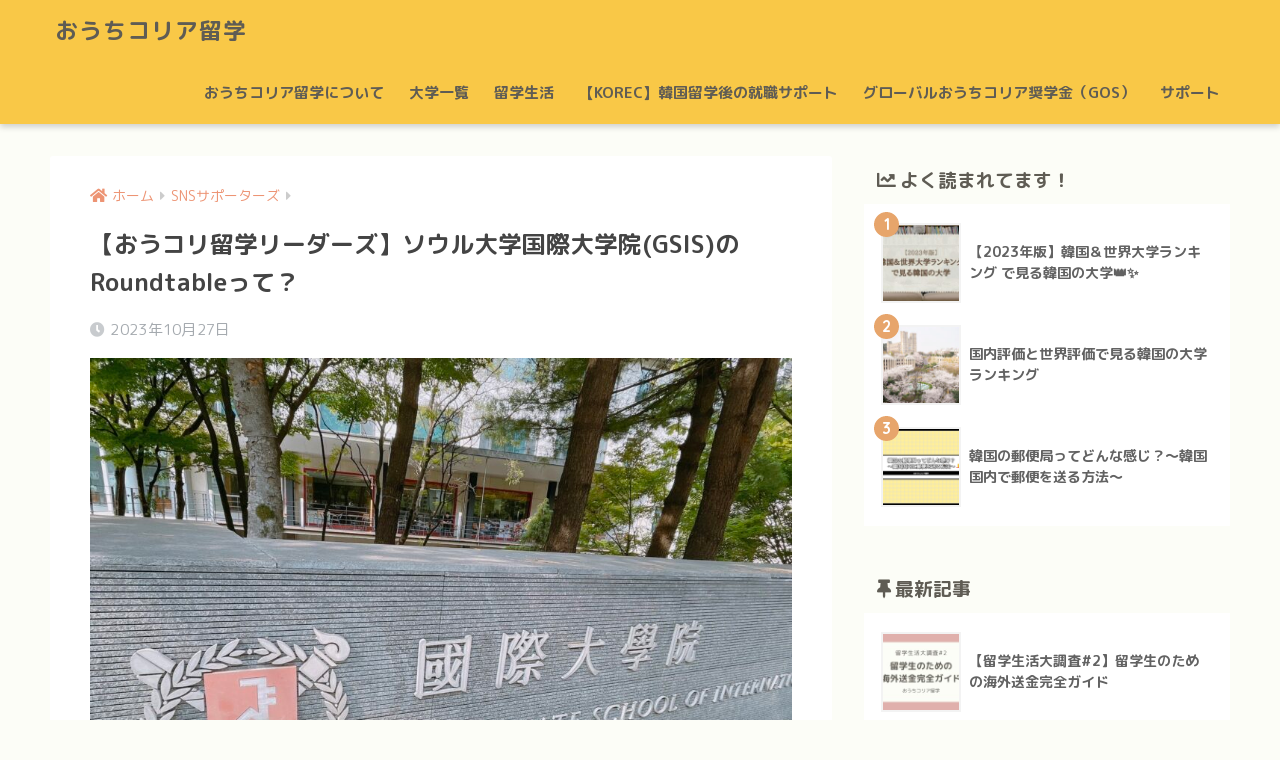

--- FILE ---
content_type: text/html; charset=UTF-8
request_url: https://study.owchikorea.com/gsis_roundtable/
body_size: 25934
content:
<!doctype html>
<html dir="ltr" lang="ja" prefix="og: https://ogp.me/ns#">
<head>
	<!-- Google Tag Manager -->
<script>(function(w,d,s,l,i){w[l]=w[l]||[];w[l].push({'gtm.start':
new Date().getTime(),event:'gtm.js'});var f=d.getElementsByTagName(s)[0],
j=d.createElement(s),dl=l!='dataLayer'?'&l='+l:'';j.async=true;j.src=
'https://www.googletagmanager.com/gtm.js?id='+i+dl;f.parentNode.insertBefore(j,f);
})(window,document,'script','dataLayer','GTM-MTTB37B');</script>
<!-- End Google Tag Manager -->
  <meta charset="utf-8">
  <meta http-equiv="X-UA-Compatible" content="IE=edge">
  <meta name="HandheldFriendly" content="True">
  <meta name="MobileOptimized" content="320">
  <meta name="viewport" content="width=device-width, initial-scale=1, viewport-fit=cover"/>
  <meta name="msapplication-TileColor" content="#f9c847">
  <meta name="theme-color" content="#f9c847">
  <link rel="pingback" href="https://study.owchikorea.com/xmlrpc.php">
  <title>【おうコリ留学リーダーズ】ソウル大学国際大学院(GSIS)のRoundtableって？ - おうちコリア留学</title>

		<!-- All in One SEO 4.8.2 - aioseo.com -->
	<meta name="description" content="はじめまして！おうコリ留学リーダーズのりぃずぅです🦋 私は現在、ソウル大学の国際" />
	<meta name="robots" content="max-image-preview:large" />
	<meta name="author" content="owchikorea"/>
	<link rel="canonical" href="https://study.owchikorea.com/gsis_roundtable/" />
	<meta name="generator" content="All in One SEO (AIOSEO) 4.8.2" />
		<meta property="og:locale" content="ja_JP" />
		<meta property="og:site_name" content="おうちコリア留学 - 韓国留学エージェント" />
		<meta property="og:type" content="article" />
		<meta property="og:title" content="【おうコリ留学リーダーズ】ソウル大学国際大学院(GSIS)のRoundtableって？ - おうちコリア留学" />
		<meta property="og:description" content="はじめまして！おうコリ留学リーダーズのりぃずぅです🦋 私は現在、ソウル大学の国際" />
		<meta property="og:url" content="https://study.owchikorea.com/gsis_roundtable/" />
		<meta property="article:published_time" content="2023-10-27T04:37:50+00:00" />
		<meta property="article:modified_time" content="2023-10-27T04:37:50+00:00" />
		<meta name="twitter:card" content="summary" />
		<meta name="twitter:site" content="@Owchikorea" />
		<meta name="twitter:title" content="【おうコリ留学リーダーズ】ソウル大学国際大学院(GSIS)のRoundtableって？ - おうちコリア留学" />
		<meta name="twitter:description" content="はじめまして！おうコリ留学リーダーズのりぃずぅです🦋 私は現在、ソウル大学の国際" />
		<meta name="twitter:image" content="https://study.owchikorea.com/wp-content/uploads/2023/10/REI1.jpg" />
		<meta name="twitter:label1" content="投稿者" />
		<meta name="twitter:data1" content="owchikorea" />
		<meta name="twitter:label2" content="推定読書時間" />
		<meta name="twitter:data2" content="1分" />
		<script type="application/ld+json" class="aioseo-schema">
			{"@context":"https:\/\/schema.org","@graph":[{"@type":"BlogPosting","@id":"https:\/\/study.owchikorea.com\/gsis_roundtable\/#blogposting","name":"\u3010\u304a\u3046\u30b3\u30ea\u7559\u5b66\u30ea\u30fc\u30c0\u30fc\u30ba\u3011\u30bd\u30a6\u30eb\u5927\u5b66\u56fd\u969b\u5927\u5b66\u9662(GSIS)\u306eRoundtable\u3063\u3066\uff1f - \u304a\u3046\u3061\u30b3\u30ea\u30a2\u7559\u5b66","headline":"\u3010\u304a\u3046\u30b3\u30ea\u7559\u5b66\u30ea\u30fc\u30c0\u30fc\u30ba\u3011\u30bd\u30a6\u30eb\u5927\u5b66\u56fd\u969b\u5927\u5b66\u9662(GSIS)\u306eRoundtable\u3063\u3066\uff1f","author":{"@id":"https:\/\/study.owchikorea.com\/author\/owchikorea\/#author"},"publisher":{"@id":"https:\/\/study.owchikorea.com\/#organization"},"image":{"@type":"ImageObject","url":"https:\/\/study.owchikorea.com\/wp-content\/uploads\/2023\/10\/REI1.jpg","width":1479,"height":1109},"datePublished":"2023-10-27T13:37:50+09:00","dateModified":"2023-10-27T13:37:50+09:00","inLanguage":"ja","mainEntityOfPage":{"@id":"https:\/\/study.owchikorea.com\/gsis_roundtable\/#webpage"},"isPartOf":{"@id":"https:\/\/study.owchikorea.com\/gsis_roundtable\/#webpage"},"articleSection":"SNS\u30b5\u30dd\u30fc\u30bf\u30fc\u30ba, \u30bd\u30a6\u30eb, \u30bd\u30a6\u30eb\u5927\u5b66, \u5927\u5b66\u9662, \u8a18\u4e8b\u4e00\u89a7"},{"@type":"BreadcrumbList","@id":"https:\/\/study.owchikorea.com\/gsis_roundtable\/#breadcrumblist","itemListElement":[{"@type":"ListItem","@id":"https:\/\/study.owchikorea.com\/#listItem","position":1,"name":"\u5bb6","item":"https:\/\/study.owchikorea.com\/","nextItem":{"@type":"ListItem","@id":"https:\/\/study.owchikorea.com\/gsis_roundtable\/#listItem","name":"\u3010\u304a\u3046\u30b3\u30ea\u7559\u5b66\u30ea\u30fc\u30c0\u30fc\u30ba\u3011\u30bd\u30a6\u30eb\u5927\u5b66\u56fd\u969b\u5927\u5b66\u9662(GSIS)\u306eRoundtable\u3063\u3066\uff1f"}},{"@type":"ListItem","@id":"https:\/\/study.owchikorea.com\/gsis_roundtable\/#listItem","position":2,"name":"\u3010\u304a\u3046\u30b3\u30ea\u7559\u5b66\u30ea\u30fc\u30c0\u30fc\u30ba\u3011\u30bd\u30a6\u30eb\u5927\u5b66\u56fd\u969b\u5927\u5b66\u9662(GSIS)\u306eRoundtable\u3063\u3066\uff1f","previousItem":{"@type":"ListItem","@id":"https:\/\/study.owchikorea.com\/#listItem","name":"\u5bb6"}}]},{"@type":"Organization","@id":"https:\/\/study.owchikorea.com\/#organization","name":"\u304a\u3046\u3061\u30b3\u30ea\u30a2\u7559\u5b66","description":"\u97d3\u56fd\u7559\u5b66\u30a8\u30fc\u30b8\u30a7\u30f3\u30c8","url":"https:\/\/study.owchikorea.com\/"},{"@type":"Person","@id":"https:\/\/study.owchikorea.com\/author\/owchikorea\/#author","url":"https:\/\/study.owchikorea.com\/author\/owchikorea\/","name":"owchikorea","image":{"@type":"ImageObject","@id":"https:\/\/study.owchikorea.com\/gsis_roundtable\/#authorImage","url":"https:\/\/secure.gravatar.com\/avatar\/6867246ee9e23d03ce097b86889d306c6093a1b280af267dddf6ee7ad6fc9875?s=96&d=mm&r=g","width":96,"height":96,"caption":"owchikorea"}},{"@type":"WebPage","@id":"https:\/\/study.owchikorea.com\/gsis_roundtable\/#webpage","url":"https:\/\/study.owchikorea.com\/gsis_roundtable\/","name":"\u3010\u304a\u3046\u30b3\u30ea\u7559\u5b66\u30ea\u30fc\u30c0\u30fc\u30ba\u3011\u30bd\u30a6\u30eb\u5927\u5b66\u56fd\u969b\u5927\u5b66\u9662(GSIS)\u306eRoundtable\u3063\u3066\uff1f - \u304a\u3046\u3061\u30b3\u30ea\u30a2\u7559\u5b66","description":"\u306f\u3058\u3081\u307e\u3057\u3066\uff01\u304a\u3046\u30b3\u30ea\u7559\u5b66\u30ea\u30fc\u30c0\u30fc\u30ba\u306e\u308a\u3043\u305a\u3045\u3067\u3059\ud83e\udd8b \u79c1\u306f\u73fe\u5728\u3001\u30bd\u30a6\u30eb\u5927\u5b66\u306e\u56fd\u969b","inLanguage":"ja","isPartOf":{"@id":"https:\/\/study.owchikorea.com\/#website"},"breadcrumb":{"@id":"https:\/\/study.owchikorea.com\/gsis_roundtable\/#breadcrumblist"},"author":{"@id":"https:\/\/study.owchikorea.com\/author\/owchikorea\/#author"},"creator":{"@id":"https:\/\/study.owchikorea.com\/author\/owchikorea\/#author"},"image":{"@type":"ImageObject","url":"https:\/\/study.owchikorea.com\/wp-content\/uploads\/2023\/10\/REI1.jpg","@id":"https:\/\/study.owchikorea.com\/gsis_roundtable\/#mainImage","width":1479,"height":1109},"primaryImageOfPage":{"@id":"https:\/\/study.owchikorea.com\/gsis_roundtable\/#mainImage"},"datePublished":"2023-10-27T13:37:50+09:00","dateModified":"2023-10-27T13:37:50+09:00"},{"@type":"WebSite","@id":"https:\/\/study.owchikorea.com\/#website","url":"https:\/\/study.owchikorea.com\/","name":"\u304a\u3046\u3061\u30b3\u30ea\u30a2\u7559\u5b66","description":"\u97d3\u56fd\u7559\u5b66\u30a8\u30fc\u30b8\u30a7\u30f3\u30c8","inLanguage":"ja","publisher":{"@id":"https:\/\/study.owchikorea.com\/#organization"}}]}
		</script>
		<!-- All in One SEO -->

<link rel='dns-prefetch' href='//ajax.googleapis.com' />
<link rel='dns-prefetch' href='//fonts.googleapis.com' />
<link rel='dns-prefetch' href='//use.fontawesome.com' />
<link rel="alternate" type="application/rss+xml" title="おうちコリア留学 &raquo; フィード" href="https://study.owchikorea.com/feed/" />
<link rel="alternate" type="application/rss+xml" title="おうちコリア留学 &raquo; コメントフィード" href="https://study.owchikorea.com/comments/feed/" />
<link rel="alternate" title="oEmbed (JSON)" type="application/json+oembed" href="https://study.owchikorea.com/wp-json/oembed/1.0/embed?url=https%3A%2F%2Fstudy.owchikorea.com%2Fgsis_roundtable%2F" />
<link rel="alternate" title="oEmbed (XML)" type="text/xml+oembed" href="https://study.owchikorea.com/wp-json/oembed/1.0/embed?url=https%3A%2F%2Fstudy.owchikorea.com%2Fgsis_roundtable%2F&#038;format=xml" />
<style id='wp-img-auto-sizes-contain-inline-css' type='text/css'>
img:is([sizes=auto i],[sizes^="auto," i]){contain-intrinsic-size:3000px 1500px}
/*# sourceURL=wp-img-auto-sizes-contain-inline-css */
</style>
<link rel='stylesheet' id='sng-stylesheet-css' href='https://study.owchikorea.com/wp-content/themes/sango-theme/style.css?ver2_0_3' type='text/css' media='all' />
<link rel='stylesheet' id='sng-option-css' href='https://study.owchikorea.com/wp-content/themes/sango-theme/entry-option.css?ver2_0_3' type='text/css' media='all' />
<link rel='stylesheet' id='sng-googlefonts-css' href='https://fonts.googleapis.com/css?family=Quicksand%3A500%2C700%7CM+PLUS+Rounded+1c%3A400%2C700&#038;display=swap' type='text/css' media='all' />
<link rel='stylesheet' id='sng-fontawesome-css' href='https://use.fontawesome.com/releases/v5.11.2/css/all.css' type='text/css' media='all' />
<style id='wp-emoji-styles-inline-css' type='text/css'>

	img.wp-smiley, img.emoji {
		display: inline !important;
		border: none !important;
		box-shadow: none !important;
		height: 1em !important;
		width: 1em !important;
		margin: 0 0.07em !important;
		vertical-align: -0.1em !important;
		background: none !important;
		padding: 0 !important;
	}
/*# sourceURL=wp-emoji-styles-inline-css */
</style>
<style id='wp-block-library-inline-css' type='text/css'>
:root{--wp-block-synced-color:#7a00df;--wp-block-synced-color--rgb:122,0,223;--wp-bound-block-color:var(--wp-block-synced-color);--wp-editor-canvas-background:#ddd;--wp-admin-theme-color:#007cba;--wp-admin-theme-color--rgb:0,124,186;--wp-admin-theme-color-darker-10:#006ba1;--wp-admin-theme-color-darker-10--rgb:0,107,160.5;--wp-admin-theme-color-darker-20:#005a87;--wp-admin-theme-color-darker-20--rgb:0,90,135;--wp-admin-border-width-focus:2px}@media (min-resolution:192dpi){:root{--wp-admin-border-width-focus:1.5px}}.wp-element-button{cursor:pointer}:root .has-very-light-gray-background-color{background-color:#eee}:root .has-very-dark-gray-background-color{background-color:#313131}:root .has-very-light-gray-color{color:#eee}:root .has-very-dark-gray-color{color:#313131}:root .has-vivid-green-cyan-to-vivid-cyan-blue-gradient-background{background:linear-gradient(135deg,#00d084,#0693e3)}:root .has-purple-crush-gradient-background{background:linear-gradient(135deg,#34e2e4,#4721fb 50%,#ab1dfe)}:root .has-hazy-dawn-gradient-background{background:linear-gradient(135deg,#faaca8,#dad0ec)}:root .has-subdued-olive-gradient-background{background:linear-gradient(135deg,#fafae1,#67a671)}:root .has-atomic-cream-gradient-background{background:linear-gradient(135deg,#fdd79a,#004a59)}:root .has-nightshade-gradient-background{background:linear-gradient(135deg,#330968,#31cdcf)}:root .has-midnight-gradient-background{background:linear-gradient(135deg,#020381,#2874fc)}:root{--wp--preset--font-size--normal:16px;--wp--preset--font-size--huge:42px}.has-regular-font-size{font-size:1em}.has-larger-font-size{font-size:2.625em}.has-normal-font-size{font-size:var(--wp--preset--font-size--normal)}.has-huge-font-size{font-size:var(--wp--preset--font-size--huge)}.has-text-align-center{text-align:center}.has-text-align-left{text-align:left}.has-text-align-right{text-align:right}.has-fit-text{white-space:nowrap!important}#end-resizable-editor-section{display:none}.aligncenter{clear:both}.items-justified-left{justify-content:flex-start}.items-justified-center{justify-content:center}.items-justified-right{justify-content:flex-end}.items-justified-space-between{justify-content:space-between}.screen-reader-text{border:0;clip-path:inset(50%);height:1px;margin:-1px;overflow:hidden;padding:0;position:absolute;width:1px;word-wrap:normal!important}.screen-reader-text:focus{background-color:#ddd;clip-path:none;color:#444;display:block;font-size:1em;height:auto;left:5px;line-height:normal;padding:15px 23px 14px;text-decoration:none;top:5px;width:auto;z-index:100000}html :where(.has-border-color){border-style:solid}html :where([style*=border-top-color]){border-top-style:solid}html :where([style*=border-right-color]){border-right-style:solid}html :where([style*=border-bottom-color]){border-bottom-style:solid}html :where([style*=border-left-color]){border-left-style:solid}html :where([style*=border-width]){border-style:solid}html :where([style*=border-top-width]){border-top-style:solid}html :where([style*=border-right-width]){border-right-style:solid}html :where([style*=border-bottom-width]){border-bottom-style:solid}html :where([style*=border-left-width]){border-left-style:solid}html :where(img[class*=wp-image-]){height:auto;max-width:100%}:where(figure){margin:0 0 1em}html :where(.is-position-sticky){--wp-admin--admin-bar--position-offset:var(--wp-admin--admin-bar--height,0px)}@media screen and (max-width:600px){html :where(.is-position-sticky){--wp-admin--admin-bar--position-offset:0px}}

/*# sourceURL=wp-block-library-inline-css */
</style><style id='wp-block-image-inline-css' type='text/css'>
.wp-block-image>a,.wp-block-image>figure>a{display:inline-block}.wp-block-image img{box-sizing:border-box;height:auto;max-width:100%;vertical-align:bottom}@media not (prefers-reduced-motion){.wp-block-image img.hide{visibility:hidden}.wp-block-image img.show{animation:show-content-image .4s}}.wp-block-image[style*=border-radius] img,.wp-block-image[style*=border-radius]>a{border-radius:inherit}.wp-block-image.has-custom-border img{box-sizing:border-box}.wp-block-image.aligncenter{text-align:center}.wp-block-image.alignfull>a,.wp-block-image.alignwide>a{width:100%}.wp-block-image.alignfull img,.wp-block-image.alignwide img{height:auto;width:100%}.wp-block-image .aligncenter,.wp-block-image .alignleft,.wp-block-image .alignright,.wp-block-image.aligncenter,.wp-block-image.alignleft,.wp-block-image.alignright{display:table}.wp-block-image .aligncenter>figcaption,.wp-block-image .alignleft>figcaption,.wp-block-image .alignright>figcaption,.wp-block-image.aligncenter>figcaption,.wp-block-image.alignleft>figcaption,.wp-block-image.alignright>figcaption{caption-side:bottom;display:table-caption}.wp-block-image .alignleft{float:left;margin:.5em 1em .5em 0}.wp-block-image .alignright{float:right;margin:.5em 0 .5em 1em}.wp-block-image .aligncenter{margin-left:auto;margin-right:auto}.wp-block-image :where(figcaption){margin-bottom:1em;margin-top:.5em}.wp-block-image.is-style-circle-mask img{border-radius:9999px}@supports ((-webkit-mask-image:none) or (mask-image:none)) or (-webkit-mask-image:none){.wp-block-image.is-style-circle-mask img{border-radius:0;-webkit-mask-image:url('data:image/svg+xml;utf8,<svg viewBox="0 0 100 100" xmlns="http://www.w3.org/2000/svg"><circle cx="50" cy="50" r="50"/></svg>');mask-image:url('data:image/svg+xml;utf8,<svg viewBox="0 0 100 100" xmlns="http://www.w3.org/2000/svg"><circle cx="50" cy="50" r="50"/></svg>');mask-mode:alpha;-webkit-mask-position:center;mask-position:center;-webkit-mask-repeat:no-repeat;mask-repeat:no-repeat;-webkit-mask-size:contain;mask-size:contain}}:root :where(.wp-block-image.is-style-rounded img,.wp-block-image .is-style-rounded img){border-radius:9999px}.wp-block-image figure{margin:0}.wp-lightbox-container{display:flex;flex-direction:column;position:relative}.wp-lightbox-container img{cursor:zoom-in}.wp-lightbox-container img:hover+button{opacity:1}.wp-lightbox-container button{align-items:center;backdrop-filter:blur(16px) saturate(180%);background-color:#5a5a5a40;border:none;border-radius:4px;cursor:zoom-in;display:flex;height:20px;justify-content:center;opacity:0;padding:0;position:absolute;right:16px;text-align:center;top:16px;width:20px;z-index:100}@media not (prefers-reduced-motion){.wp-lightbox-container button{transition:opacity .2s ease}}.wp-lightbox-container button:focus-visible{outline:3px auto #5a5a5a40;outline:3px auto -webkit-focus-ring-color;outline-offset:3px}.wp-lightbox-container button:hover{cursor:pointer;opacity:1}.wp-lightbox-container button:focus{opacity:1}.wp-lightbox-container button:focus,.wp-lightbox-container button:hover,.wp-lightbox-container button:not(:hover):not(:active):not(.has-background){background-color:#5a5a5a40;border:none}.wp-lightbox-overlay{box-sizing:border-box;cursor:zoom-out;height:100vh;left:0;overflow:hidden;position:fixed;top:0;visibility:hidden;width:100%;z-index:100000}.wp-lightbox-overlay .close-button{align-items:center;cursor:pointer;display:flex;justify-content:center;min-height:40px;min-width:40px;padding:0;position:absolute;right:calc(env(safe-area-inset-right) + 16px);top:calc(env(safe-area-inset-top) + 16px);z-index:5000000}.wp-lightbox-overlay .close-button:focus,.wp-lightbox-overlay .close-button:hover,.wp-lightbox-overlay .close-button:not(:hover):not(:active):not(.has-background){background:none;border:none}.wp-lightbox-overlay .lightbox-image-container{height:var(--wp--lightbox-container-height);left:50%;overflow:hidden;position:absolute;top:50%;transform:translate(-50%,-50%);transform-origin:top left;width:var(--wp--lightbox-container-width);z-index:9999999999}.wp-lightbox-overlay .wp-block-image{align-items:center;box-sizing:border-box;display:flex;height:100%;justify-content:center;margin:0;position:relative;transform-origin:0 0;width:100%;z-index:3000000}.wp-lightbox-overlay .wp-block-image img{height:var(--wp--lightbox-image-height);min-height:var(--wp--lightbox-image-height);min-width:var(--wp--lightbox-image-width);width:var(--wp--lightbox-image-width)}.wp-lightbox-overlay .wp-block-image figcaption{display:none}.wp-lightbox-overlay button{background:none;border:none}.wp-lightbox-overlay .scrim{background-color:#fff;height:100%;opacity:.9;position:absolute;width:100%;z-index:2000000}.wp-lightbox-overlay.active{visibility:visible}@media not (prefers-reduced-motion){.wp-lightbox-overlay.active{animation:turn-on-visibility .25s both}.wp-lightbox-overlay.active img{animation:turn-on-visibility .35s both}.wp-lightbox-overlay.show-closing-animation:not(.active){animation:turn-off-visibility .35s both}.wp-lightbox-overlay.show-closing-animation:not(.active) img{animation:turn-off-visibility .25s both}.wp-lightbox-overlay.zoom.active{animation:none;opacity:1;visibility:visible}.wp-lightbox-overlay.zoom.active .lightbox-image-container{animation:lightbox-zoom-in .4s}.wp-lightbox-overlay.zoom.active .lightbox-image-container img{animation:none}.wp-lightbox-overlay.zoom.active .scrim{animation:turn-on-visibility .4s forwards}.wp-lightbox-overlay.zoom.show-closing-animation:not(.active){animation:none}.wp-lightbox-overlay.zoom.show-closing-animation:not(.active) .lightbox-image-container{animation:lightbox-zoom-out .4s}.wp-lightbox-overlay.zoom.show-closing-animation:not(.active) .lightbox-image-container img{animation:none}.wp-lightbox-overlay.zoom.show-closing-animation:not(.active) .scrim{animation:turn-off-visibility .4s forwards}}@keyframes show-content-image{0%{visibility:hidden}99%{visibility:hidden}to{visibility:visible}}@keyframes turn-on-visibility{0%{opacity:0}to{opacity:1}}@keyframes turn-off-visibility{0%{opacity:1;visibility:visible}99%{opacity:0;visibility:visible}to{opacity:0;visibility:hidden}}@keyframes lightbox-zoom-in{0%{transform:translate(calc((-100vw + var(--wp--lightbox-scrollbar-width))/2 + var(--wp--lightbox-initial-left-position)),calc(-50vh + var(--wp--lightbox-initial-top-position))) scale(var(--wp--lightbox-scale))}to{transform:translate(-50%,-50%) scale(1)}}@keyframes lightbox-zoom-out{0%{transform:translate(-50%,-50%) scale(1);visibility:visible}99%{visibility:visible}to{transform:translate(calc((-100vw + var(--wp--lightbox-scrollbar-width))/2 + var(--wp--lightbox-initial-left-position)),calc(-50vh + var(--wp--lightbox-initial-top-position))) scale(var(--wp--lightbox-scale));visibility:hidden}}
/*# sourceURL=https://study.owchikorea.com/wp-includes/blocks/image/style.min.css */
</style>
<style id='wp-block-group-inline-css' type='text/css'>
.wp-block-group{box-sizing:border-box}:where(.wp-block-group.wp-block-group-is-layout-constrained){position:relative}
/*# sourceURL=https://study.owchikorea.com/wp-includes/blocks/group/style.min.css */
</style>
<style id='wp-block-paragraph-inline-css' type='text/css'>
.is-small-text{font-size:.875em}.is-regular-text{font-size:1em}.is-large-text{font-size:2.25em}.is-larger-text{font-size:3em}.has-drop-cap:not(:focus):first-letter{float:left;font-size:8.4em;font-style:normal;font-weight:100;line-height:.68;margin:.05em .1em 0 0;text-transform:uppercase}body.rtl .has-drop-cap:not(:focus):first-letter{float:none;margin-left:.1em}p.has-drop-cap.has-background{overflow:hidden}:root :where(p.has-background){padding:1.25em 2.375em}:where(p.has-text-color:not(.has-link-color)) a{color:inherit}p.has-text-align-left[style*="writing-mode:vertical-lr"],p.has-text-align-right[style*="writing-mode:vertical-rl"]{rotate:180deg}
/*# sourceURL=https://study.owchikorea.com/wp-includes/blocks/paragraph/style.min.css */
</style>
<style id='global-styles-inline-css' type='text/css'>
:root{--wp--preset--aspect-ratio--square: 1;--wp--preset--aspect-ratio--4-3: 4/3;--wp--preset--aspect-ratio--3-4: 3/4;--wp--preset--aspect-ratio--3-2: 3/2;--wp--preset--aspect-ratio--2-3: 2/3;--wp--preset--aspect-ratio--16-9: 16/9;--wp--preset--aspect-ratio--9-16: 9/16;--wp--preset--color--black: #000000;--wp--preset--color--cyan-bluish-gray: #abb8c3;--wp--preset--color--white: #ffffff;--wp--preset--color--pale-pink: #f78da7;--wp--preset--color--vivid-red: #cf2e2e;--wp--preset--color--luminous-vivid-orange: #ff6900;--wp--preset--color--luminous-vivid-amber: #fcb900;--wp--preset--color--light-green-cyan: #7bdcb5;--wp--preset--color--vivid-green-cyan: #00d084;--wp--preset--color--pale-cyan-blue: #8ed1fc;--wp--preset--color--vivid-cyan-blue: #0693e3;--wp--preset--color--vivid-purple: #9b51e0;--wp--preset--gradient--vivid-cyan-blue-to-vivid-purple: linear-gradient(135deg,rgb(6,147,227) 0%,rgb(155,81,224) 100%);--wp--preset--gradient--light-green-cyan-to-vivid-green-cyan: linear-gradient(135deg,rgb(122,220,180) 0%,rgb(0,208,130) 100%);--wp--preset--gradient--luminous-vivid-amber-to-luminous-vivid-orange: linear-gradient(135deg,rgb(252,185,0) 0%,rgb(255,105,0) 100%);--wp--preset--gradient--luminous-vivid-orange-to-vivid-red: linear-gradient(135deg,rgb(255,105,0) 0%,rgb(207,46,46) 100%);--wp--preset--gradient--very-light-gray-to-cyan-bluish-gray: linear-gradient(135deg,rgb(238,238,238) 0%,rgb(169,184,195) 100%);--wp--preset--gradient--cool-to-warm-spectrum: linear-gradient(135deg,rgb(74,234,220) 0%,rgb(151,120,209) 20%,rgb(207,42,186) 40%,rgb(238,44,130) 60%,rgb(251,105,98) 80%,rgb(254,248,76) 100%);--wp--preset--gradient--blush-light-purple: linear-gradient(135deg,rgb(255,206,236) 0%,rgb(152,150,240) 100%);--wp--preset--gradient--blush-bordeaux: linear-gradient(135deg,rgb(254,205,165) 0%,rgb(254,45,45) 50%,rgb(107,0,62) 100%);--wp--preset--gradient--luminous-dusk: linear-gradient(135deg,rgb(255,203,112) 0%,rgb(199,81,192) 50%,rgb(65,88,208) 100%);--wp--preset--gradient--pale-ocean: linear-gradient(135deg,rgb(255,245,203) 0%,rgb(182,227,212) 50%,rgb(51,167,181) 100%);--wp--preset--gradient--electric-grass: linear-gradient(135deg,rgb(202,248,128) 0%,rgb(113,206,126) 100%);--wp--preset--gradient--midnight: linear-gradient(135deg,rgb(2,3,129) 0%,rgb(40,116,252) 100%);--wp--preset--font-size--small: 13px;--wp--preset--font-size--medium: 20px;--wp--preset--font-size--large: 36px;--wp--preset--font-size--x-large: 42px;--wp--preset--spacing--20: 0.44rem;--wp--preset--spacing--30: 0.67rem;--wp--preset--spacing--40: 1rem;--wp--preset--spacing--50: 1.5rem;--wp--preset--spacing--60: 2.25rem;--wp--preset--spacing--70: 3.38rem;--wp--preset--spacing--80: 5.06rem;--wp--preset--shadow--natural: 6px 6px 9px rgba(0, 0, 0, 0.2);--wp--preset--shadow--deep: 12px 12px 50px rgba(0, 0, 0, 0.4);--wp--preset--shadow--sharp: 6px 6px 0px rgba(0, 0, 0, 0.2);--wp--preset--shadow--outlined: 6px 6px 0px -3px rgb(255, 255, 255), 6px 6px rgb(0, 0, 0);--wp--preset--shadow--crisp: 6px 6px 0px rgb(0, 0, 0);}:where(.is-layout-flex){gap: 0.5em;}:where(.is-layout-grid){gap: 0.5em;}body .is-layout-flex{display: flex;}.is-layout-flex{flex-wrap: wrap;align-items: center;}.is-layout-flex > :is(*, div){margin: 0;}body .is-layout-grid{display: grid;}.is-layout-grid > :is(*, div){margin: 0;}:where(.wp-block-columns.is-layout-flex){gap: 2em;}:where(.wp-block-columns.is-layout-grid){gap: 2em;}:where(.wp-block-post-template.is-layout-flex){gap: 1.25em;}:where(.wp-block-post-template.is-layout-grid){gap: 1.25em;}.has-black-color{color: var(--wp--preset--color--black) !important;}.has-cyan-bluish-gray-color{color: var(--wp--preset--color--cyan-bluish-gray) !important;}.has-white-color{color: var(--wp--preset--color--white) !important;}.has-pale-pink-color{color: var(--wp--preset--color--pale-pink) !important;}.has-vivid-red-color{color: var(--wp--preset--color--vivid-red) !important;}.has-luminous-vivid-orange-color{color: var(--wp--preset--color--luminous-vivid-orange) !important;}.has-luminous-vivid-amber-color{color: var(--wp--preset--color--luminous-vivid-amber) !important;}.has-light-green-cyan-color{color: var(--wp--preset--color--light-green-cyan) !important;}.has-vivid-green-cyan-color{color: var(--wp--preset--color--vivid-green-cyan) !important;}.has-pale-cyan-blue-color{color: var(--wp--preset--color--pale-cyan-blue) !important;}.has-vivid-cyan-blue-color{color: var(--wp--preset--color--vivid-cyan-blue) !important;}.has-vivid-purple-color{color: var(--wp--preset--color--vivid-purple) !important;}.has-black-background-color{background-color: var(--wp--preset--color--black) !important;}.has-cyan-bluish-gray-background-color{background-color: var(--wp--preset--color--cyan-bluish-gray) !important;}.has-white-background-color{background-color: var(--wp--preset--color--white) !important;}.has-pale-pink-background-color{background-color: var(--wp--preset--color--pale-pink) !important;}.has-vivid-red-background-color{background-color: var(--wp--preset--color--vivid-red) !important;}.has-luminous-vivid-orange-background-color{background-color: var(--wp--preset--color--luminous-vivid-orange) !important;}.has-luminous-vivid-amber-background-color{background-color: var(--wp--preset--color--luminous-vivid-amber) !important;}.has-light-green-cyan-background-color{background-color: var(--wp--preset--color--light-green-cyan) !important;}.has-vivid-green-cyan-background-color{background-color: var(--wp--preset--color--vivid-green-cyan) !important;}.has-pale-cyan-blue-background-color{background-color: var(--wp--preset--color--pale-cyan-blue) !important;}.has-vivid-cyan-blue-background-color{background-color: var(--wp--preset--color--vivid-cyan-blue) !important;}.has-vivid-purple-background-color{background-color: var(--wp--preset--color--vivid-purple) !important;}.has-black-border-color{border-color: var(--wp--preset--color--black) !important;}.has-cyan-bluish-gray-border-color{border-color: var(--wp--preset--color--cyan-bluish-gray) !important;}.has-white-border-color{border-color: var(--wp--preset--color--white) !important;}.has-pale-pink-border-color{border-color: var(--wp--preset--color--pale-pink) !important;}.has-vivid-red-border-color{border-color: var(--wp--preset--color--vivid-red) !important;}.has-luminous-vivid-orange-border-color{border-color: var(--wp--preset--color--luminous-vivid-orange) !important;}.has-luminous-vivid-amber-border-color{border-color: var(--wp--preset--color--luminous-vivid-amber) !important;}.has-light-green-cyan-border-color{border-color: var(--wp--preset--color--light-green-cyan) !important;}.has-vivid-green-cyan-border-color{border-color: var(--wp--preset--color--vivid-green-cyan) !important;}.has-pale-cyan-blue-border-color{border-color: var(--wp--preset--color--pale-cyan-blue) !important;}.has-vivid-cyan-blue-border-color{border-color: var(--wp--preset--color--vivid-cyan-blue) !important;}.has-vivid-purple-border-color{border-color: var(--wp--preset--color--vivid-purple) !important;}.has-vivid-cyan-blue-to-vivid-purple-gradient-background{background: var(--wp--preset--gradient--vivid-cyan-blue-to-vivid-purple) !important;}.has-light-green-cyan-to-vivid-green-cyan-gradient-background{background: var(--wp--preset--gradient--light-green-cyan-to-vivid-green-cyan) !important;}.has-luminous-vivid-amber-to-luminous-vivid-orange-gradient-background{background: var(--wp--preset--gradient--luminous-vivid-amber-to-luminous-vivid-orange) !important;}.has-luminous-vivid-orange-to-vivid-red-gradient-background{background: var(--wp--preset--gradient--luminous-vivid-orange-to-vivid-red) !important;}.has-very-light-gray-to-cyan-bluish-gray-gradient-background{background: var(--wp--preset--gradient--very-light-gray-to-cyan-bluish-gray) !important;}.has-cool-to-warm-spectrum-gradient-background{background: var(--wp--preset--gradient--cool-to-warm-spectrum) !important;}.has-blush-light-purple-gradient-background{background: var(--wp--preset--gradient--blush-light-purple) !important;}.has-blush-bordeaux-gradient-background{background: var(--wp--preset--gradient--blush-bordeaux) !important;}.has-luminous-dusk-gradient-background{background: var(--wp--preset--gradient--luminous-dusk) !important;}.has-pale-ocean-gradient-background{background: var(--wp--preset--gradient--pale-ocean) !important;}.has-electric-grass-gradient-background{background: var(--wp--preset--gradient--electric-grass) !important;}.has-midnight-gradient-background{background: var(--wp--preset--gradient--midnight) !important;}.has-small-font-size{font-size: var(--wp--preset--font-size--small) !important;}.has-medium-font-size{font-size: var(--wp--preset--font-size--medium) !important;}.has-large-font-size{font-size: var(--wp--preset--font-size--large) !important;}.has-x-large-font-size{font-size: var(--wp--preset--font-size--x-large) !important;}
/*# sourceURL=global-styles-inline-css */
</style>

<style id='classic-theme-styles-inline-css' type='text/css'>
/*! This file is auto-generated */
.wp-block-button__link{color:#fff;background-color:#32373c;border-radius:9999px;box-shadow:none;text-decoration:none;padding:calc(.667em + 2px) calc(1.333em + 2px);font-size:1.125em}.wp-block-file__button{background:#32373c;color:#fff;text-decoration:none}
/*# sourceURL=/wp-includes/css/classic-themes.min.css */
</style>
<link rel='stylesheet' id='avatar-manager-css' href='https://study.owchikorea.com/wp-content/plugins/avatar-manager/assets/css/avatar-manager.min.css' type='text/css' media='all' />
<link rel='stylesheet' id='bbp-default-css' href='https://study.owchikorea.com/wp-content/plugins/bbpress/templates/default/css/bbpress.min.css' type='text/css' media='all' />
<link rel='stylesheet' id='child-style-css' href='https://study.owchikorea.com/wp-content/themes/sango-theme-child/style.css' type='text/css' media='all' />
<link rel='stylesheet' id='tablepress-default-css' href='https://study.owchikorea.com/wp-content/plugins/tablepress/css/build/default.css' type='text/css' media='all' />
<!--n2css--><!--n2js--><script type="text/javascript" src="https://ajax.googleapis.com/ajax/libs/jquery/2.2.4/jquery.min.js" id="jquery-js"></script>
<script type="text/javascript" src="https://study.owchikorea.com/wp-content/plugins/avatar-manager/assets/js/avatar-manager.min.js" id="avatar-manager-js"></script>
<link rel="https://api.w.org/" href="https://study.owchikorea.com/wp-json/" /><link rel="alternate" title="JSON" type="application/json" href="https://study.owchikorea.com/wp-json/wp/v2/posts/13198" /><link rel="EditURI" type="application/rsd+xml" title="RSD" href="https://study.owchikorea.com/xmlrpc.php?rsd" />
<link rel='shortlink' href='https://study.owchikorea.com/?p=13198' />
<meta property="og:title" content="【おうコリ留学リーダーズ】ソウル大学国際大学院(GSIS)のRoundtableって？" />
<meta property="og:description" content="はじめまして！おうコリ留学リーダーズのりぃずぅです&#x1f98b; &nbsp; 私は現在、ソウル大学の国際大学院(GSIS)に通っています&#x1f3eb; 今回はソウル大学のGSISならではのRoundtableが ... " />
<meta property="og:type" content="article" />
<meta property="og:url" content="https://study.owchikorea.com/gsis_roundtable/" />
<meta property="og:image" content="https://study.owchikorea.com/wp-content/uploads/2023/10/REI1-1024x768.jpg" />
<meta name="thumbnail" content="https://study.owchikorea.com/wp-content/uploads/2023/10/REI1-1024x768.jpg" />
<meta property="og:site_name" content="おうちコリア留学" />
<meta name="twitter:card" content="summary_large_image" />
<!-- Google tag (gtag.js) -->
<script async src="https://www.googletagmanager.com/gtag/js?id=G-E6CZSJW0FV"></script>
<script>
  window.dataLayer = window.dataLayer || [];
  function gtag(){dataLayer.push(arguments);}
  gtag('js', new Date());

  gtag('config', 'G-E6CZSJW0FV');
</script>	<script>
	  (function(i,s,o,g,r,a,m){i['GoogleAnalyticsObject']=r;i[r]=i[r]||function(){
	  (i[r].q=i[r].q||[]).push(arguments)},i[r].l=1*new Date();a=s.createElement(o),
	  m=s.getElementsByTagName(o)[0];a.async=1;a.src=g;m.parentNode.insertBefore(a,m)
	  })(window,document,'script','//www.google-analytics.com/analytics.js','ga');
	  ga('create', 'G-E6CZSJW0FV', 'auto');
	  ga('send', 'pageview');
	</script>
	<style type="text/css" id="custom-background-css">
body.custom-background { background-color: #fcfdf7; }
</style>
	<link rel="icon" href="https://study.owchikorea.com/wp-content/uploads/2020/04/cropped-owchikorea-32x32.png" sizes="32x32" />
<link rel="icon" href="https://study.owchikorea.com/wp-content/uploads/2020/04/cropped-owchikorea-192x192.png" sizes="192x192" />
<link rel="apple-touch-icon" href="https://study.owchikorea.com/wp-content/uploads/2020/04/cropped-owchikorea-180x180.png" />
<meta name="msapplication-TileImage" content="https://study.owchikorea.com/wp-content/uploads/2020/04/cropped-owchikorea-270x270.png" />
		<style type="text/css" id="wp-custom-css">
			#main .entry-content .wp-caption {
    padding: 0;
    border: none;
}		</style>
		<style> a{color:#ed9474}.main-c, .has-sango-main-color{color:#f9c847}.main-bc, .has-sango-main-background-color{background-color:#f9c847}.main-bdr, #inner-content .main-bdr{border-color:#f9c847}.pastel-c, .has-sango-pastel-color{color:#fcfdf7}.pastel-bc, .has-sango-pastel-background-color, #inner-content .pastel-bc{background-color:#fcfdf7}.accent-c, .has-sango-accent-color{color:#e7a56b}.accent-bc, .has-sango-accent-background-color{background-color:#e7a56b}.header, #footer-menu, .drawer__title{background-color:#f9c847}#logo a{color:#5f5c54}.desktop-nav li a , .mobile-nav li a, #footer-menu a, #drawer__open, .header-search__open, .copyright, .drawer__title{color:#5f5c54}.drawer__title .close span, .drawer__title .close span:before{background:#5f5c54}.desktop-nav li:after{background:#5f5c54}.mobile-nav .current-menu-item{border-bottom-color:#5f5c54}.widgettitle{color:#5f5c54;background-color:#fcfdf7}.footer{background-color:#fcfdf7}.footer, .footer a, .footer .widget ul li a{color:#5f5c54}#toc_container .toc_title, .entry-content .ez-toc-title-container, #footer_menu .raised, .pagination a, .pagination span, #reply-title:before, .entry-content blockquote:before, .main-c-before li:before, .main-c-b:before{color:#f9c847}#searchsubmit, #toc_container .toc_title:before, .ez-toc-title-container:before, .cat-name, .pre_tag > span, .pagination .current, #submit, .withtag_list > span, .main-bc-before li:before{background-color:#f9c847}#toc_container, #ez-toc-container, h3, .li-mainbdr ul, .li-mainbdr ol{border-color:#f9c847}.search-title i, .acc-bc-before li:before{background:#e7a56b}.li-accentbdr ul, .li-accentbdr ol{border-color:#e7a56b}.pagination a:hover, .li-pastelbc ul, .li-pastelbc ol{background:#fcfdf7}body{font-size:90%}@media only screen and (min-width:481px){body{font-size:107%}}@media only screen and (min-width:1030px){body{font-size:100%}}.totop{background:#5ba9f7}.header-info a{color:#FFF;background:linear-gradient(95deg, #81d742, #81d742)}.fixed-menu ul{background:#FFF}.fixed-menu a{color:#a2a7ab}.fixed-menu .current-menu-item a, .fixed-menu ul li a.active{color:#6bb6ff}.post-tab{background:#f582ae}.post-tab > div{color:#ffffff}.post-tab > div.tab-active{background:linear-gradient(45deg, #001858, #001858)}body{font-family:"M PLUS Rounded 1c","Helvetica", "Arial", "Hiragino Kaku Gothic ProN", "Hiragino Sans", YuGothic, "Yu Gothic", "メイリオ", Meiryo, sans-serif;}.dfont{font-family:"Quicksand","M PLUS Rounded 1c","Helvetica", "Arial", "Hiragino Kaku Gothic ProN", "Hiragino Sans", YuGothic, "Yu Gothic", "メイリオ", Meiryo, sans-serif;}.body_bc{background-color:fcfdf7}</style></head>
<body class="wp-singular post-template-default single single-post postid-13198 single-format-standard custom-background wp-theme-sango-theme wp-child-theme-sango-theme-child fa5">
	<!-- Google Tag Manager (noscript) -->
<noscript><iframe src="https://www.googletagmanager.com/ns.html?id=GTM-MTTB37B"
height="0" width="0" style="display:none;visibility:hidden"></iframe></noscript>
<!-- End Google Tag Manager (noscript) -->
  <div id="container">
    <header class="header">
            <div id="inner-header" class="wrap cf">
    <div id="logo" class="header-logo h1 dfont">
    <a href="https://study.owchikorea.com" class="header-logo__link">
            おうちコリア留学    </a>
  </div>
  <div class="header-search">
      <label class="header-search__open" for="header-search-input"><i class="fas fa-search"></i></label>
    <input type="checkbox" class="header-search__input" id="header-search-input" onclick="document.querySelector('.header-search__modal .searchform__input').focus()">
  <label class="header-search__close" for="header-search-input"></label>
  <div class="header-search__modal">
    <form role="search" method="get" id="searchform" class="searchform" action="https://study.owchikorea.com/">
  <div>
    <input type="search" id="s" class="searchform__input" name="s" value="" placeholder="検索" />
    <button type="submit" id="searchsubmit" class="searchform__submit"><i class="fas fa-search"></i></button>
  </div>
</form>  </div>
</div>  <nav class="desktop-nav clearfix"><ul id="menu-%e3%83%95%e3%83%83%e3%82%bf%e3%83%bc%e3%83%a1%e3%83%8b%e3%83%a5%e3%83%bc" class="menu"><li id="menu-item-97" class="menu-item menu-item-type-post_type menu-item-object-page menu-item-has-children menu-item-97"><a href="https://study.owchikorea.com/about/">おうちコリア留学について</a>
<ul class="sub-menu">
	<li id="menu-item-10700" class="menu-item menu-item-type-post_type menu-item-object-page menu-item-10700"><a href="https://study.owchikorea.com/result/">合格実績一覧</a></li>
	<li id="menu-item-20808" class="menu-item menu-item-type-custom menu-item-object-custom menu-item-20808"><a href="https://study.owchikorea.com/applydate/">出願日程</a></li>
	<li id="menu-item-94" class="menu-item menu-item-type-post_type menu-item-object-page menu-item-94"><a href="https://study.owchikorea.com/contactus/">お問い合わせ</a></li>
	<li id="menu-item-18840" class="menu-item menu-item-type-post_type menu-item-object-page menu-item-18840"><a href="https://study.owchikorea.com/privacypolicy/">プライバシーポリシー</a></li>
</ul>
</li>
<li id="menu-item-20771" class="menu-item menu-item-type-post_type menu-item-object-page menu-item-has-children menu-item-20771"><a href="https://study.owchikorea.com/colleges/">大学一覧</a>
<ul class="sub-menu">
	<li id="menu-item-20763" class="menu-item menu-item-type-post_type menu-item-object-page menu-item-20763"><a href="https://study.owchikorea.com/allianceschool/">おうちコリア留学提携校一覧</a></li>
	<li id="menu-item-20779" class="menu-item menu-item-type-post_type menu-item-object-page menu-item-20779"><a href="https://study.owchikorea.com/snu/">ソウル大学</a></li>
	<li id="menu-item-20778" class="menu-item menu-item-type-post_type menu-item-object-page menu-item-20778"><a href="https://study.owchikorea.com/koreauniversity/">高麗（コリョ）大学</a></li>
	<li id="menu-item-20788" class="menu-item menu-item-type-post_type menu-item-object-page menu-item-20788"><a href="https://study.owchikorea.com/school/yonseiuni/">延世（ヨンセ）大学</a></li>
	<li id="menu-item-20781" class="menu-item menu-item-type-post_type menu-item-object-page menu-item-20781"><a href="https://study.owchikorea.com/taejaeuniv/">テジェ大学</a></li>
	<li id="menu-item-20802" class="menu-item menu-item-type-post_type menu-item-object-page menu-item-20802"><a href="https://study.owchikorea.com/sogang/">西江（ソガン）大学</a></li>
	<li id="menu-item-20793" class="menu-item menu-item-type-post_type menu-item-object-page menu-item-20793"><a href="https://study.owchikorea.com/skkuniversity/">成均館（ソンギュンガン）大学</a></li>
	<li id="menu-item-20800" class="menu-item menu-item-type-post_type menu-item-object-page menu-item-20800"><a href="https://study.owchikorea.com/hanyanguniv/">漢陽（ハニャン）大学</a></li>
	<li id="menu-item-20783" class="menu-item menu-item-type-post_type menu-item-object-page menu-item-20783"><a href="https://study.owchikorea.com/chunganguniv/">中央（チュンアン）大学</a></li>
	<li id="menu-item-20796" class="menu-item menu-item-type-post_type menu-item-object-page menu-item-20796"><a href="https://study.owchikorea.com/donggukuniversity/">東国（トングク）大学</a></li>
	<li id="menu-item-20797" class="menu-item menu-item-type-post_type menu-item-object-page menu-item-20797"><a href="https://study.owchikorea.com/ewhawomansuniversity/">梨花（イファ）女子大学</a></li>
	<li id="menu-item-20776" class="menu-item menu-item-type-post_type menu-item-object-page menu-item-20776"><a href="https://study.owchikorea.com/hufs/">韓国外国語大学</a></li>
	<li id="menu-item-20789" class="menu-item menu-item-type-post_type menu-item-object-page menu-item-20789"><a href="https://study.owchikorea.com/soonsiluniv/">崇実（スンシル）大学</a></li>
	<li id="menu-item-20790" class="menu-item menu-item-type-post_type menu-item-object-page menu-item-20790"><a href="https://study.owchikorea.com/konkukuni/">建国（コングク）大学</a></li>
	<li id="menu-item-20792" class="menu-item menu-item-type-post_type menu-item-object-page menu-item-20792"><a href="https://study.owchikorea.com/khuniversity/">慶熙（キョンヒ）大学</a></li>
	<li id="menu-item-20773" class="menu-item menu-item-type-post_type menu-item-object-page menu-item-20773"><a href="https://study.owchikorea.com/aboutbufs/">釜山外国語大学</a></li>
	<li id="menu-item-20798" class="menu-item menu-item-type-post_type menu-item-object-page menu-item-20798"><a href="https://study.owchikorea.com/yeungjin/">永進（ヨンジン）専門大学</a></li>
	<li id="menu-item-20772" class="menu-item menu-item-type-post_type menu-item-object-page menu-item-20772"><a href="https://study.owchikorea.com/catholic_university_of_pusan/">釜山カトリック大学</a></li>
	<li id="menu-item-20774" class="menu-item menu-item-type-post_type menu-item-object-page menu-item-20774"><a href="https://study.owchikorea.com/pnu2021/">釜山大学</a></li>
	<li id="menu-item-20775" class="menu-item menu-item-type-post_type menu-item-object-page menu-item-20775"><a href="https://study.owchikorea.com/pknu2021/">釜慶（プギョン）大学</a></li>
	<li id="menu-item-20777" class="menu-item menu-item-type-post_type menu-item-object-page menu-item-20777"><a href="https://study.owchikorea.com/korea_us/">高麗大学世宗(セジョン)キャンパス</a></li>
	<li id="menu-item-20780" class="menu-item menu-item-type-post_type menu-item-object-page menu-item-20780"><a href="https://study.owchikorea.com/universityofseoul/">ソウル市立大学</a></li>
	<li id="menu-item-20782" class="menu-item menu-item-type-post_type menu-item-object-page menu-item-20782"><a href="https://study.owchikorea.com/sejonguniversity/">世宗（セジョン）大学</a></li>
	<li id="menu-item-20784" class="menu-item menu-item-type-post_type menu-item-object-page menu-item-20784"><a href="https://study.owchikorea.com/woosonguniversity/">又松（ウソン）大学</a></li>
	<li id="menu-item-20785" class="menu-item menu-item-type-post_type menu-item-object-page menu-item-20785"><a href="https://study.owchikorea.com/kookmin-univ/">国民（クンミン）大学</a></li>
	<li id="menu-item-20787" class="menu-item menu-item-type-post_type menu-item-object-page menu-item-20787"><a href="https://study.owchikorea.com/daegu_univ/">大邱（テグ）大学</a></li>
	<li id="menu-item-20791" class="menu-item menu-item-type-post_type menu-item-object-page menu-item-20791"><a href="https://study.owchikorea.com/knu2021/">慶北（キョンブク）大学</a></li>
	<li id="menu-item-20795" class="menu-item menu-item-type-post_type menu-item-object-page menu-item-20795"><a href="https://study.owchikorea.com/myongjiuniversity/">明知（ミョンジ）大学</a></li>
	<li id="menu-item-20799" class="menu-item menu-item-type-post_type menu-item-object-page menu-item-20799"><a href="https://study.owchikorea.com/sookmyungwomensuniv/">淑明女子大学</a></li>
	<li id="menu-item-20801" class="menu-item menu-item-type-post_type menu-item-object-page menu-item-20801"><a href="https://study.owchikorea.com/seokyeonguniversity/">西京（ソギョン）大学</a></li>
</ul>
</li>
<li id="menu-item-20764" class="menu-item menu-item-type-taxonomy menu-item-object-category menu-item-has-children menu-item-20764"><a href="https://study.owchikorea.com/category/%e7%95%99%e5%ad%a6%e7%94%9f%e6%b4%bb/">留学生活</a>
<ul class="sub-menu">
	<li id="menu-item-20806" class="menu-item menu-item-type-taxonomy menu-item-object-category current-post-ancestor current-menu-parent current-post-parent menu-item-20806"><a href="https://study.owchikorea.com/category/%e6%9c%aa%e5%88%86%e9%a1%9e/">記事一覧</a></li>
	<li id="menu-item-20765" class="menu-item menu-item-type-taxonomy menu-item-object-category menu-item-20765"><a href="https://study.owchikorea.com/category/%e7%95%99%e5%ad%a6%e7%94%9f%e6%b4%bb/%e5%85%88%e8%bc%a9%e3%82%a4%e3%83%b3%e3%82%bf%e3%83%93%e3%83%a5%e3%83%bc/">先輩インタビュー</a></li>
	<li id="menu-item-20766" class="menu-item menu-item-type-taxonomy menu-item-object-category menu-item-20766"><a href="https://study.owchikorea.com/category/%e7%95%99%e5%ad%a6%e7%94%9f%e6%b4%bb/%e4%bf%9d%e8%ad%b7%e8%80%85%e3%82%a4%e3%83%b3%e3%82%bf%e3%83%93%e3%83%a5%e3%83%bc/">保護者インタビュー</a></li>
	<li id="menu-item-20821" class="menu-item menu-item-type-taxonomy menu-item-object-category menu-item-20821"><a href="https://study.owchikorea.com/category/%e7%95%99%e5%ad%a6%e7%94%9f%e6%b4%bb/%e6%97%a5%e9%9f%93%e5%b0%b1%e8%81%b7%e8%80%85%e3%82%a4%e3%83%b3%e3%82%bf%e3%83%93%e3%83%a5%e3%83%bc/">日韓就職者インタビュー</a></li>
</ul>
</li>
<li id="menu-item-20805" class="menu-item menu-item-type-post_type menu-item-object-page menu-item-has-children menu-item-20805"><a href="https://study.owchikorea.com/howtogetajobaterstudyabroad/">【KOREC】韓国留学後の就職サポート</a>
<ul class="sub-menu">
	<li id="menu-item-20807" class="menu-item menu-item-type-taxonomy menu-item-object-category menu-item-20807"><a href="https://study.owchikorea.com/category/%e5%8d%92%e6%a5%ad%e5%be%8c%e3%83%bb%e5%b0%b1%e8%81%b7/%e6%97%a5%e6%9c%ac%e5%b0%b1%e8%81%b7%e3%82%ab%e3%83%95%e3%82%a7korec/">日本就職カフェKOREC</a></li>
</ul>
</li>
<li id="menu-item-10698" class="menu-item menu-item-type-post_type menu-item-object-page menu-item-10698"><a href="https://study.owchikorea.com/global-owchikorea-scholarship/">グローバルおうちコリア奨学金（GOS）</a></li>
<li id="menu-item-20768" class="menu-item menu-item-type-custom menu-item-object-custom menu-item-has-children menu-item-20768"><a href="https://study.owchikorea.com/counseling/">サポート</a>
<ul class="sub-menu">
	<li id="menu-item-93" class="menu-item menu-item-type-post_type menu-item-object-page menu-item-93"><a href="https://study.owchikorea.com/counseling/">カウンセリング</a></li>
	<li id="menu-item-7674" class="menu-item menu-item-type-post_type menu-item-object-page menu-item-7674"><a href="https://study.owchikorea.com/admissionsupport/">申請サポート</a></li>
	<li id="menu-item-95" class="menu-item menu-item-type-post_type menu-item-object-page menu-item-95"><a href="https://study.owchikorea.com/tensaku/">添削サポート</a></li>
	<li id="menu-item-10699" class="menu-item menu-item-type-post_type menu-item-object-page menu-item-10699"><a href="https://study.owchikorea.com/interview/">面接サポート</a></li>
	<li id="menu-item-20794" class="menu-item menu-item-type-post_type menu-item-object-page menu-item-20794"><a href="https://study.owchikorea.com/support_reccomend/">提携校推薦サポート</a></li>
	<li id="menu-item-20770" class="menu-item menu-item-type-post_type menu-item-object-page menu-item-20770"><a href="https://study.owchikorea.com/koreanlearning/">語学堂サポート</a></li>
	<li id="menu-item-20786" class="menu-item menu-item-type-post_type menu-item-object-page menu-item-20786"><a href="https://study.owchikorea.com/koreanjapanese-support/">在外国民サポート</a></li>
</ul>
</li>
</ul></nav></div>
    </header>
      <div id="content">
    <div id="inner-content" class="wrap cf">
      <main id="main" class="m-all t-2of3 d-5of7 cf">
                  <article id="entry" class="cf post-13198 post type-post status-publish format-standard has-post-thumbnail category-sns category-137 category-120 category-34 category-1">
            <header class="article-header entry-header">
  <nav id="breadcrumb" class="breadcrumb"><ul itemscope itemtype="http://schema.org/BreadcrumbList"><li itemprop="itemListElement" itemscope itemtype="http://schema.org/ListItem"><a href="https://study.owchikorea.com" itemprop="item"><span itemprop="name">ホーム</span></a><meta itemprop="position" content="1" /></li><li itemprop="itemListElement" itemscope itemtype="http://schema.org/ListItem"><a href="https://study.owchikorea.com/category/sns%e3%82%b5%e3%83%9d%e3%83%bc%e3%82%bf%e3%83%bc%e3%82%ba/" itemprop="item"><span itemprop="name">SNSサポーターズ</span></a><meta itemprop="position" content="2" /></li></ul></nav>  <h1 class="entry-title single-title">【おうコリ留学リーダーズ】ソウル大学国際大学院(GSIS)のRoundtableって？</h1>
  <div class="entry-meta vcard">
    <time class="pubdate entry-time" itemprop="datePublished" datetime="2023-10-27">2023年10月27日</time>  </div>
      <p class="post-thumbnail"><img width="940" height="705" src="https://study.owchikorea.com/wp-content/uploads/2023/10/REI1-940x705.jpg" class="attachment-thumb-940 size-thumb-940 wp-post-image" alt="" decoding="async" fetchpriority="high" srcset="https://study.owchikorea.com/wp-content/uploads/2023/10/REI1-940x705.jpg 940w, https://study.owchikorea.com/wp-content/uploads/2023/10/REI1-300x225.jpg 300w, https://study.owchikorea.com/wp-content/uploads/2023/10/REI1-1024x768.jpg 1024w, https://study.owchikorea.com/wp-content/uploads/2023/10/REI1-150x112.jpg 150w, https://study.owchikorea.com/wp-content/uploads/2023/10/REI1-768x576.jpg 768w, https://study.owchikorea.com/wp-content/uploads/2023/10/REI1.jpg 1479w" sizes="(max-width: 940px) 100vw, 940px" /></p>
        <input type="checkbox" id="fab">
    <label class="fab-btn extended-fab main-c" for="fab"><i class="fas fa-share-alt"></i></label>
    <label class="fab__close-cover" for="fab"></label>
        <div id="fab__contents">
      <div class="fab__contents-main dfont">
        <label class="close" for="fab"><span></span></label>
        <p class="fab__contents_title">SHARE</p>
                  <div class="fab__contents_img" style="background-image: url(https://study.owchikorea.com/wp-content/uploads/2023/10/REI1-520x300.jpg);">
          </div>
                  <div class="sns-btn sns-dif">
          <ul>
        <!-- twitter -->
        <li class="tw sns-btn__item">
          <a href="https://twitter.com/share?url=https%3A%2F%2Fstudy.owchikorea.com%2Fgsis_roundtable%2F&text=%E3%80%90%E3%81%8A%E3%81%86%E3%82%B3%E3%83%AA%E7%95%99%E5%AD%A6%E3%83%AA%E3%83%BC%E3%83%80%E3%83%BC%E3%82%BA%E3%80%91%E3%82%BD%E3%82%A6%E3%83%AB%E5%A4%A7%E5%AD%A6%E5%9B%BD%E9%9A%9B%E5%A4%A7%E5%AD%A6%E9%99%A2%28GSIS%29%E3%81%AERoundtable%E3%81%A3%E3%81%A6%EF%BC%9F%EF%BD%9C%E3%81%8A%E3%81%86%E3%81%A1%E3%82%B3%E3%83%AA%E3%82%A2%E7%95%99%E5%AD%A6" target="_blank" rel="nofollow noopener noreferrer">
            <i class="fab fa-twitter"></i>            <span class="share_txt">ツイート</span>
          </a>
                  </li>
        <!-- facebook -->
        <li class="fb sns-btn__item">
          <a href="https://www.facebook.com/share.php?u=https%3A%2F%2Fstudy.owchikorea.com%2Fgsis_roundtable%2F" target="_blank" rel="nofollow noopener noreferrer">
            <i class="fab fa-facebook"></i>            <span class="share_txt">シェア</span>
          </a>
                  </li>
        <!-- はてなブックマーク -->
        <li class="hatebu sns-btn__item">
          <a href="http://b.hatena.ne.jp/add?mode=confirm&url=https%3A%2F%2Fstudy.owchikorea.com%2Fgsis_roundtable%2F&title=%E3%80%90%E3%81%8A%E3%81%86%E3%82%B3%E3%83%AA%E7%95%99%E5%AD%A6%E3%83%AA%E3%83%BC%E3%83%80%E3%83%BC%E3%82%BA%E3%80%91%E3%82%BD%E3%82%A6%E3%83%AB%E5%A4%A7%E5%AD%A6%E5%9B%BD%E9%9A%9B%E5%A4%A7%E5%AD%A6%E9%99%A2%28GSIS%29%E3%81%AERoundtable%E3%81%A3%E3%81%A6%EF%BC%9F%EF%BD%9C%E3%81%8A%E3%81%86%E3%81%A1%E3%82%B3%E3%83%AA%E3%82%A2%E7%95%99%E5%AD%A6" target="_blank" rel="nofollow noopener noreferrer">
            <i class="fa fa-hatebu"></i>
            <span class="share_txt">はてブ</span>
          </a>
                  </li>
        <!-- LINE -->
        <li class="line sns-btn__item">
          <a href="https://social-plugins.line.me/lineit/share?url=https%3A%2F%2Fstudy.owchikorea.com%2Fgsis_roundtable%2F&text=%E3%80%90%E3%81%8A%E3%81%86%E3%82%B3%E3%83%AA%E7%95%99%E5%AD%A6%E3%83%AA%E3%83%BC%E3%83%80%E3%83%BC%E3%82%BA%E3%80%91%E3%82%BD%E3%82%A6%E3%83%AB%E5%A4%A7%E5%AD%A6%E5%9B%BD%E9%9A%9B%E5%A4%A7%E5%AD%A6%E9%99%A2%28GSIS%29%E3%81%AERoundtable%E3%81%A3%E3%81%A6%EF%BC%9F%EF%BD%9C%E3%81%8A%E3%81%86%E3%81%A1%E3%82%B3%E3%83%AA%E3%82%A2%E7%95%99%E5%AD%A6" target="_blank" rel="nofollow noopener noreferrer">
                          <i class="fab fa-line"></i>
                        <span class="share_txt share_txt_line dfont">LINE</span>
          </a>
        </li>
        <!-- Pocket -->
        <li class="pkt sns-btn__item">
          <a href="http://getpocket.com/edit?url=https%3A%2F%2Fstudy.owchikorea.com%2Fgsis_roundtable%2F&title=%E3%80%90%E3%81%8A%E3%81%86%E3%82%B3%E3%83%AA%E7%95%99%E5%AD%A6%E3%83%AA%E3%83%BC%E3%83%80%E3%83%BC%E3%82%BA%E3%80%91%E3%82%BD%E3%82%A6%E3%83%AB%E5%A4%A7%E5%AD%A6%E5%9B%BD%E9%9A%9B%E5%A4%A7%E5%AD%A6%E9%99%A2%28GSIS%29%E3%81%AERoundtable%E3%81%A3%E3%81%A6%EF%BC%9F%EF%BD%9C%E3%81%8A%E3%81%86%E3%81%A1%E3%82%B3%E3%83%AA%E3%82%A2%E7%95%99%E5%AD%A6" target="_blank" rel="nofollow noopener noreferrer">
            <i class="fab fa-get-pocket"></i>            <span class="share_txt">Pocket</span>
          </a>
                  </li>
      </ul>
  </div>
        </div>
    </div>
    </header>
<section class="entry-content cf">
  <p><span style="font-weight: 400;">はじめまして！</span><span style="font-weight: 400;">おうコリ留学リーダーズの<strong>りぃずぅ</strong>です&#x1f98b;</span></p>
<p>&nbsp;</p>
<p><span style="font-weight: 400;">私は現在、ソウル大学の国際大学院(GSIS)に通っています&#x1f3eb;</span></p>
<p><span style="font-weight: 400;">今回はソウル大学のGSISならではの<span class="red"><strong>Roundtable</strong></span>がどういった特徴を持つのか紹介したいと思います&#x1f440;</span></p>
<p>&nbsp;</p>
<p><span style="color: #999999;">【ソウル大学についてはこちら&#x1f447;&#x1f3fb;】</span></p>
<blockquote class="wp-embedded-content" data-secret="06aWkqPDM2"><p><a href="https://study.owchikorea.com/snu/">ソウル大学</a></p></blockquote>
<p><iframe class="wp-embedded-content" sandbox="allow-scripts" security="restricted" style="position: absolute; clip: rect(1px, 1px, 1px, 1px);" title="&#8220;ソウル大学&#8221; &#8212; おうちコリア留学" src="https://study.owchikorea.com/snu/embed/#?secret=sGJX8LGYqU#?secret=06aWkqPDM2" data-secret="06aWkqPDM2" width="600" height="338" frameborder="0" marginwidth="0" marginheight="0" scrolling="no"></iframe></p>
<div id="ez-toc-container" class="ez-toc-v2_0_74 counter-hierarchy ez-toc-counter ez-toc-grey ez-toc-container-direction">
<div class="ez-toc-title-container">
<p class="ez-toc-title" style="cursor:inherit">目次</p>
<span class="ez-toc-title-toggle"></span></div>
<nav><ul class='ez-toc-list ez-toc-list-level-1 ' ><li class='ez-toc-page-1 ez-toc-heading-level-2'><a class="ez-toc-link ez-toc-heading-1" href="#Roundtable%E3%81%A3%E3%81%A6%EF%BC%9F" >Roundtableって？</a></li><li class='ez-toc-page-1 ez-toc-heading-level-2'><a class="ez-toc-link ez-toc-heading-2" href="#Japanese_Roundtable" >Japanese Roundtable</a><ul class='ez-toc-list-level-3' ><li class='ez-toc-heading-level-3'><a class="ez-toc-link ez-toc-heading-3" href="#%E6%B4%BB%E5%8B%95%E5%86%85%E5%AE%B9" >活動内容</a></li><li class='ez-toc-page-1 ez-toc-heading-level-3'><a class="ez-toc-link ez-toc-heading-4" href="#%E7%89%B9%E5%BE%B4" >特徴</a></li><li class='ez-toc-page-1 ez-toc-heading-level-3'><a class="ez-toc-link ez-toc-heading-5" href="#%E4%BB%A3%E8%A1%A8" >代表</a></li><li class='ez-toc-page-1 ez-toc-heading-level-3'><a class="ez-toc-link ez-toc-heading-6" href="#%E3%81%93%E3%82%93%E3%81%AA%E7%89%B9%E5%85%B8%E3%82%82%EF%BC%81" >こんな特典も！</a></li></ul></li><li class='ez-toc-page-1 ez-toc-heading-level-2'><a class="ez-toc-link ez-toc-heading-7" href="#Chinese_Roundtable" >Chinese Roundtable</a><ul class='ez-toc-list-level-3' ><li class='ez-toc-heading-level-3'><a class="ez-toc-link ez-toc-heading-8" href="#%E6%B4%BB%E5%8B%95%E5%86%85%E5%AE%B9-2" >活動内容</a></li><li class='ez-toc-page-1 ez-toc-heading-level-3'><a class="ez-toc-link ez-toc-heading-9" href="#%E7%89%B9%E5%BE%B4-2" >特徴</a></li><li class='ez-toc-page-1 ez-toc-heading-level-3'><a class="ez-toc-link ez-toc-heading-10" href="#%E7%89%B9%E5%85%B8" >特典</a></li></ul></li><li class='ez-toc-page-1 ez-toc-heading-level-2'><a class="ez-toc-link ez-toc-heading-11" href="#%E3%81%95%E3%81%84%E3%81%94%E3%81%AB" >さいごに</a></li></ul></nav></div>
<h2 class="hh hh7 pastel-bc main-bdr"><span class="ez-toc-section" id="Roundtable%E3%81%A3%E3%81%A6%EF%BC%9F"></span><strong>Roundtableって？</strong><span class="ez-toc-section-end"></span></h2>
<p><span style="font-weight: 400;">ソウル大学のGSISには、Roundtableという、<span class="keiko_yellow">授業とは別で<strong>外国語を使ってプレゼンをしたり意見交換をしたりする機会</strong></span>があります&#x1f30f;</span></p>
<p><span style="font-weight: 400;">EU、Envrionmental Sustainability、Japanese、Chinese等のRoundtableが存在し、私はその中でJapanese Roundtableと Chinese Roundtableに参加しています&#x1f600;</span></p>
<h2 class="hh hh7 pastel-bc main-bdr"><span class="ez-toc-section" id="Japanese_Roundtable"></span><strong>Japanese Roundtable</strong><span class="ez-toc-section-end"></span></h2>
<h3 class="hh hh10 pastel-bc"><span class="ez-toc-section" id="%E6%B4%BB%E5%8B%95%E5%86%85%E5%AE%B9"></span>活動内容<span class="ez-toc-section-end"></span></h3>
<p><span style="font-weight: 400;">Japanese Roundtableでは毎回、<span class="keiko_yellow">参加者のうち2人に<strong>プレゼン</strong>をしてもらい、プレゼンの内容に対して<strong>質問したり、自身の意見を伝えたり</strong>して進行</span>していきます&#x2b50;&#xfe0f;</span></p>
<p>&nbsp;</p>
<p><span style="font-weight: 400;">プレゼンの内容は<span class="keiko_yellow">日本に関することであれば何でもOK</span>&#x1f646;&#x200d;&#x2640;&#xfe0f;</span></p>
<p><span style="font-weight: 400;">私は前学期のプレゼンでは<strong>出身地である岡山のオススメスポット</strong>を紹介しました&#x1f351;</span></p>
<h3 class="hh hh10 pastel-bc"><span class="ez-toc-section" id="%E7%89%B9%E5%BE%B4"></span>特徴<span class="ez-toc-section-end"></span></h3>
<p><span style="font-weight: 400;">Roundtableでの発表は基本的に<span class="keiko_yellow">日本語</span>で行います。ですが日本語にまだ自信が無い参加者も多いので時折英語を交えたり、PPTは英語で作るなど発表者は<span class="keiko_yellow">毎回工夫して全参加者が内容を理解できるように</span>しています&#x1f913;</span></p>
<p>&nbsp;</p>
<p><span style="font-weight: 400;">発表テーマも日本に関連することであれば何でも良いので堅苦しい雰囲気ではなく、あくまでも<span class="keiko_yellow"><strong>楽しみながら日本について学ぶ</strong>という感じで参加のハードルが低い</span>のがポイントです&#x2728;</span></p>
<h3 class="hh hh10 pastel-bc"><span class="ez-toc-section" id="%E4%BB%A3%E8%A1%A8"></span>代表<span class="ez-toc-section-end"></span></h3>
<p><span style="font-weight: 400;">私は今学期、Japanese Roundtableの代表を務めています！</span></p>
<p><span style="font-weight: 400;">代表としての仕事は、</span></p>
<div class="sng-box box2">
<p><span style="font-weight: 400;">&#x2714;事前にカカオトークのグループチャットで投票を作成し参加人数を把握する</span></p>
<p><span style="font-weight: 400;">&#x2714;討論用の記事の選定</span></p>
<p><span style="font-weight: 400;">&#x2714;当日の司会</span></p>
<p><span style="font-weight: 400;">&#x2714;各回報告書の作成</span></p>
<p><span style="font-weight: 400;">&#x2714;お昼ご飯の배달の予約</span></p>
</div>
<p><span style="font-weight: 400;">等があります！</span></p>
<p><span style="font-weight: 400;">私ともう1人、韓国人の子の2人でJapanese Roundtableの共同代表を勤めているのですが、2人で役割分担をして各回の開催を担当しています&#x270f;&#xfe0f;</span></p>
<p>&nbsp;</p>
<p><span style="font-weight: 400;">また、前学期私が参加者として参加していた際は、<span class="keiko_yellow">NHKの記事を使って<strong>日本の時事問題</strong>について</span>毎回討論していたのですが、</span><span>今学期は各回のプレゼンに加えて<span class="keiko_yellow"><strong>日本のZ世代に関するニュース</strong>について討論する時間</span>も設けました&#x1f4fa;</span></p>
<p><span style="font-weight: 400;">共同代表2人でRoundtableの計画案を作成する際に、</span><span style="font-weight: 400;"><strong>前回よりもっと参加者の意見が出やすい討論内容にしよう</strong>と話し合い、Z世代に焦点を当てた記事を採用することにしました&#x1f5de;&#xfe0f;</span></p>
<p>&nbsp;</p>
<p><img decoding="async" class="size-full wp-image-13199 alignnone" src="https://study.owchikorea.com/wp-content/uploads/2023/10/reiko2.jpg" alt="" width="935" height="619" srcset="https://study.owchikorea.com/wp-content/uploads/2023/10/reiko2.jpg 935w, https://study.owchikorea.com/wp-content/uploads/2023/10/reiko2-300x199.jpg 300w, https://study.owchikorea.com/wp-content/uploads/2023/10/reiko2-150x99.jpg 150w, https://study.owchikorea.com/wp-content/uploads/2023/10/reiko2-768x508.jpg 768w" sizes="(max-width: 935px) 100vw, 935px" /></p>
<h3 class="hh hh10 pastel-bc"><span class="ez-toc-section" id="%E3%81%93%E3%82%93%E3%81%AA%E7%89%B9%E5%85%B8%E3%82%82%EF%BC%81"></span>こんな特典も！<span class="ez-toc-section-end"></span></h3>
<p><span style="font-weight: 400;">ちなみにRoundtableは基本的にお昼の時間帯に開催され、参加者は<span class="keiko_yellow">無料でお昼ご飯を食べることが出来ます</span>&#x1f96a;</span></p>
<p>&nbsp;</p>
<p><span style="font-weight: 400;">食べながら他の人のプレゼンを聞いたり、討論したりするのはなかなかカジュアルで最初は私も少し驚きました&#x1fae2;</span></p>
<h2 class="hh hh7 pastel-bc main-bdr"><span class="ez-toc-section" id="Chinese_Roundtable"></span><strong>Chinese Roundtable</strong><span class="ez-toc-section-end"></span></h2>
<h3 class="hh hh10 pastel-bc"><span class="ez-toc-section" id="%E6%B4%BB%E5%8B%95%E5%86%85%E5%AE%B9-2"></span>活動内容<span class="ez-toc-section-end"></span></h3>
<p><span style="font-weight: 400;">こちらのChinese Roundtableでも毎回<span class="keiko_blue keiko_yellow">参加者の中から2人がプレゼンを行い、それに対して質問や意見を出す</span>ことで進められます&#x1f64b;&#x200d;&#x2640;&#xfe0f;</span></p>
<p>&nbsp;</p>
<p><span style="font-weight: 400;">プレゼンの内容はJapanese Roundtableと同じく中国に関することであれば何でも良くて、</span><span style="font-weight: 400;">前学期私がプレゼンした際は<span class="keiko_blue keiko_yellow">中国語を勉強し始めたきっかけとオススメの華流ドラマ紹介</span>をしました&#x1f43c;</span></p>
<h3 class="hh hh10 pastel-bc"><span class="ez-toc-section" id="%E7%89%B9%E5%BE%B4-2"></span>特徴<span class="ez-toc-section-end"></span></h3>
<p><span style="font-weight: 400;">Chinese RoundtableではJapanese Roundtableで行う、新聞記事を使っての討論の時間は無く、<span class="keiko_blue keiko_yellow">プレゼンターへの質問や意見を言う時間が長め</span>です&#x23f0;</span></p>
<p>&nbsp;</p>
<p><span style="font-weight: 400;">そしてChinese Roundtableという名前ですが、大体の人が英語でプレゼンし、質問や意見も英語で行うので、言語だけで言うと<span class="keiko_blue keiko_yellow">中国語を使う頻度は少ない</span>です&#x1f4a6;</span></p>
<p>&nbsp;</p>
<p><span style="font-weight: 400;">そんな中前学期、私がプレゼンをした際は<strong>頑張って全部中国語で発表しました</strong>&#x203c;&#xfe0f;</span></p>
<p>&nbsp;</p>
<p><span style="font-weight: 400;">ほぼ原稿を読みながらだったのでちゃんと中国語で伝わったのかどうか、他の人の表情から確認出来なかったですが、、、&#x1f605;</span></p>
<p><span style="font-weight: 400;">中国語でプレゼンをするのは大学生の時のオンライン留学以来で久しぶりだったので、中国語をもっと勉強する必要があるなと実感しました&#x1f4d6;</span></p>
<h3 class="hh hh10 pastel-bc"><span class="ez-toc-section" id="%E7%89%B9%E5%85%B8"></span>特典<span class="ez-toc-section-end"></span></h3>
<p><span style="font-weight: 400;">このChinese Roundtableでも毎回お昼ご飯を貰うことができ、今学期は毎回<span class="keiko_yellow">プレゼンをした人がお昼ご飯に＋αで<strong>ちょっとした間食を貰える制度</strong></span>が出来たみたいです&#x1f923;</span></p>
<p><img loading="lazy" decoding="async" class="size-full wp-image-13200 alignnone" src="https://study.owchikorea.com/wp-content/uploads/2023/10/reiko3.jpg" alt="" width="1080" height="1440" srcset="https://study.owchikorea.com/wp-content/uploads/2023/10/reiko3.jpg 1080w, https://study.owchikorea.com/wp-content/uploads/2023/10/reiko3-225x300.jpg 225w, https://study.owchikorea.com/wp-content/uploads/2023/10/reiko3-768x1024.jpg 768w, https://study.owchikorea.com/wp-content/uploads/2023/10/reiko3-113x150.jpg 113w, https://study.owchikorea.com/wp-content/uploads/2023/10/reiko3-940x1253.jpg 940w" sizes="auto, (max-width: 1080px) 100vw, 1080px" /></p>
<p><span style="font-weight: 400;">Japanese Roundtableとは少し違った魅力がありますね&#x1f3b5;</span></p>
<h2 class="hh hh7 pastel-bc main-bdr"><span class="ez-toc-section" id="%E3%81%95%E3%81%84%E3%81%94%E3%81%AB"></span><strong>さいごに</strong><span class="ez-toc-section-end"></span></h2>
<p><span style="font-weight: 400;">私が参加しているRoundtableは上記の2つですが、その他のRoundtableもそれぞれ違った特徴がありどれも気軽に参加出来ます！</span></p>
<p>&nbsp;</p>
<p><span style="font-weight: 400;">Roundtableに参加して感じたのは、ソウル大学のGSISの生徒は<strong><span class="keiko_yellow">母国語と英語以外での第3言語を持つ生徒が多い</span></strong>ということです！しかもその高い言語能力に加え、<span class="keiko_yellow">外国語を駆使しつつ自分の意見もしっかり言える人がほとんど</span>です&#x1f633;</span></p>
<p>&nbsp;</p>
<p><span style="font-weight: 400;">このRoundtableは授業ではないですが、<span class="keiko_yellow">レベルの高い参加者に囲まれて発言するため、授業でのプレゼンや討論の練習にもなる良い機会</span>だと私は感じています&#x1f914;</span></p>
<p>&nbsp;</p>
<p><span style="font-weight: 400;">ソウル大学のGSISへの入学を目指している方はぜひ参考にしてみてください&#x1f64c;</span></p>
<p>&nbsp;</p>
<p class="sc-jwWbkn ctUQmF">ソウル大学に関するご質問・ご相談がある場合はぜひ弊社のカウンセリングをご利用ください！</p>
<p>&nbsp;</p>
<p><span style="color: #999999;">【ソウル大学の先輩インタビューはこちら&#x1f447;&#x1f3fb;】</span></p>
<blockquote class="wp-embedded-content" data-secret="wdTUBDt57j"><p><a href="https://study.owchikorea.com/hanaseoul/">【はなさん】ソウル大学 社会科学部 心理学科（新入学）</a></p></blockquote>
<p><iframe loading="lazy" class="wp-embedded-content" sandbox="allow-scripts" security="restricted" style="position: absolute; clip: rect(1px, 1px, 1px, 1px);" title="&#8220;【はなさん】ソウル大学 社会科学部 心理学科（新入学）&#8221; &#8212; おうちコリア留学" src="https://study.owchikorea.com/hanaseoul/embed/#?secret=OmIQNW4E9V#?secret=wdTUBDt57j" data-secret="wdTUBDt57j" width="600" height="338" frameborder="0" marginwidth="0" marginheight="0" scrolling="no"></iframe></p>
<blockquote class="wp-embedded-content" data-secret="NukfUtIqqH"><p><a href="https://study.owchikorea.com/snu_bonn/">【ぼんさん】ソウル大学 自由専攻学部 (新入学)</a></p></blockquote>
<p><iframe loading="lazy" class="wp-embedded-content" sandbox="allow-scripts" security="restricted" style="position: absolute; clip: rect(1px, 1px, 1px, 1px);" title="&#8220;【ぼんさん】ソウル大学 自由専攻学部 (新入学)&#8221; &#8212; おうちコリア留学" src="https://study.owchikorea.com/snu_bonn/embed/#?secret=RuU4azHrcD#?secret=NukfUtIqqH" data-secret="NukfUtIqqH" width="600" height="338" frameborder="0" marginwidth="0" marginheight="0" scrolling="no"></iframe></p>
<p>&nbsp;</p>
<hr />
<p>&nbsp;</p>
<p>弊社SNSでは、今後も最新情報を発信していきます！ぜひチェックしてください&#x1f481;&#x1f3fb;&#x200d;&#x2640;&#xfe0f;<br />
<span style="font-weight: 400;">おうちコリア留学Twitterアカウントは<a href="https://twitter.com/Owchikorea">こちら</a> / Instag</span><span style="font-weight: 400;">ramアカウントは<a href="https://www.instagram.com/owchikorea/">こちら</a></span></p>
<div>
<p class="hh hh20" style="text-align: center;">おうちコリア留学のカウンセリング</p>
<p style="text-align: center;">「韓国の大学に関する基礎知識を知りたい」「自分に合った大学・学部を知りたい」という方はぜひこちらをご利用ください&#x1f447;</p>
<p style="text-align: center;"><a class="btn raised main-bc strong" href="https://study.owchikorea.com/counseling/">詳しくはこちら</a></p>
<div class="shtb2 tbrsp">
<div class="cell">
<div class="sng-box box3">
<p style="text-align: center;"><span class="main-c"><strong><img loading="lazy" decoding="async" class="size-full wp-image-54 aligncenter" src="https://study.owchikorea.com/wp-content/uploads/2020/02/LINE_OA_logo1_green.png" sizes="auto, (max-width: 419px) 100vw, 419px" srcset="https://study.owchikorea.com/wp-content/uploads/2020/02/LINE_OA_logo1_green.png 419w, https://study.owchikorea.com/wp-content/uploads/2020/02/LINE_OA_logo1_green-300x32.png 300w" alt="" width="419" height="44" /></strong></span></p>
<p style="text-align: center;"><span class="main-c"><strong><br />
▼ID検索でお友達登録</strong></span></p>
<p style="text-align: center;"><strong><span class="big">@ryugakukorea</span></strong></p>
<p>&nbsp;</p>
<p style="text-align: center;"><span class="main-c"><strong>▼QRコードでお友達登録<br />
<img loading="lazy" decoding="async" class="wp-image-104 aligncenter" src="https://study.owchikorea.com/wp-content/uploads/2020/02/L.png" sizes="auto, (max-width: 200px) 100vw, 200px" srcset="https://study.owchikorea.com/wp-content/uploads/2020/02/L.png 360w, https://study.owchikorea.com/wp-content/uploads/2020/02/L-300x300.png 300w, https://study.owchikorea.com/wp-content/uploads/2020/02/L-150x150.png 150w, https://study.owchikorea.com/wp-content/uploads/2020/02/L-160x160.png 160w" alt="" width="200" height="200" /></strong></span></p>
</div>
</div>
</div>
</div>
</section><footer class="article-footer">
  <aside>
    <div class="footer-contents">
        <div class="sns-btn">
    <span class="sns-btn__title dfont">SHARE</span>      <ul>
        <!-- twitter -->
        <li class="tw sns-btn__item">
          <a href="https://twitter.com/share?url=https%3A%2F%2Fstudy.owchikorea.com%2Fgsis_roundtable%2F&text=%E3%80%90%E3%81%8A%E3%81%86%E3%82%B3%E3%83%AA%E7%95%99%E5%AD%A6%E3%83%AA%E3%83%BC%E3%83%80%E3%83%BC%E3%82%BA%E3%80%91%E3%82%BD%E3%82%A6%E3%83%AB%E5%A4%A7%E5%AD%A6%E5%9B%BD%E9%9A%9B%E5%A4%A7%E5%AD%A6%E9%99%A2%28GSIS%29%E3%81%AERoundtable%E3%81%A3%E3%81%A6%EF%BC%9F%EF%BD%9C%E3%81%8A%E3%81%86%E3%81%A1%E3%82%B3%E3%83%AA%E3%82%A2%E7%95%99%E5%AD%A6" target="_blank" rel="nofollow noopener noreferrer">
            <i class="fab fa-twitter"></i>            <span class="share_txt">ツイート</span>
          </a>
                  </li>
        <!-- facebook -->
        <li class="fb sns-btn__item">
          <a href="https://www.facebook.com/share.php?u=https%3A%2F%2Fstudy.owchikorea.com%2Fgsis_roundtable%2F" target="_blank" rel="nofollow noopener noreferrer">
            <i class="fab fa-facebook"></i>            <span class="share_txt">シェア</span>
          </a>
                  </li>
        <!-- はてなブックマーク -->
        <li class="hatebu sns-btn__item">
          <a href="http://b.hatena.ne.jp/add?mode=confirm&url=https%3A%2F%2Fstudy.owchikorea.com%2Fgsis_roundtable%2F&title=%E3%80%90%E3%81%8A%E3%81%86%E3%82%B3%E3%83%AA%E7%95%99%E5%AD%A6%E3%83%AA%E3%83%BC%E3%83%80%E3%83%BC%E3%82%BA%E3%80%91%E3%82%BD%E3%82%A6%E3%83%AB%E5%A4%A7%E5%AD%A6%E5%9B%BD%E9%9A%9B%E5%A4%A7%E5%AD%A6%E9%99%A2%28GSIS%29%E3%81%AERoundtable%E3%81%A3%E3%81%A6%EF%BC%9F%EF%BD%9C%E3%81%8A%E3%81%86%E3%81%A1%E3%82%B3%E3%83%AA%E3%82%A2%E7%95%99%E5%AD%A6" target="_blank" rel="nofollow noopener noreferrer">
            <i class="fa fa-hatebu"></i>
            <span class="share_txt">はてブ</span>
          </a>
                  </li>
        <!-- LINE -->
        <li class="line sns-btn__item">
          <a href="https://social-plugins.line.me/lineit/share?url=https%3A%2F%2Fstudy.owchikorea.com%2Fgsis_roundtable%2F&text=%E3%80%90%E3%81%8A%E3%81%86%E3%82%B3%E3%83%AA%E7%95%99%E5%AD%A6%E3%83%AA%E3%83%BC%E3%83%80%E3%83%BC%E3%82%BA%E3%80%91%E3%82%BD%E3%82%A6%E3%83%AB%E5%A4%A7%E5%AD%A6%E5%9B%BD%E9%9A%9B%E5%A4%A7%E5%AD%A6%E9%99%A2%28GSIS%29%E3%81%AERoundtable%E3%81%A3%E3%81%A6%EF%BC%9F%EF%BD%9C%E3%81%8A%E3%81%86%E3%81%A1%E3%82%B3%E3%83%AA%E3%82%A2%E7%95%99%E5%AD%A6" target="_blank" rel="nofollow noopener noreferrer">
                          <i class="fab fa-line"></i>
                        <span class="share_txt share_txt_line dfont">LINE</span>
          </a>
        </li>
        <!-- Pocket -->
        <li class="pkt sns-btn__item">
          <a href="http://getpocket.com/edit?url=https%3A%2F%2Fstudy.owchikorea.com%2Fgsis_roundtable%2F&title=%E3%80%90%E3%81%8A%E3%81%86%E3%82%B3%E3%83%AA%E7%95%99%E5%AD%A6%E3%83%AA%E3%83%BC%E3%83%80%E3%83%BC%E3%82%BA%E3%80%91%E3%82%BD%E3%82%A6%E3%83%AB%E5%A4%A7%E5%AD%A6%E5%9B%BD%E9%9A%9B%E5%A4%A7%E5%AD%A6%E9%99%A2%28GSIS%29%E3%81%AERoundtable%E3%81%A3%E3%81%A6%EF%BC%9F%EF%BD%9C%E3%81%8A%E3%81%86%E3%81%A1%E3%82%B3%E3%83%AA%E3%82%A2%E7%95%99%E5%AD%A6" target="_blank" rel="nofollow noopener noreferrer">
            <i class="fab fa-get-pocket"></i>            <span class="share_txt">Pocket</span>
          </a>
                  </li>
      </ul>
  </div>
              <div class="footer-meta dfont">
                  <p class="footer-meta_title">CATEGORY :</p>
          <ul class="post-categories">
	<li><a href="https://study.owchikorea.com/category/sns%e3%82%b5%e3%83%9d%e3%83%bc%e3%82%bf%e3%83%bc%e3%82%ba/" rel="category tag">SNSサポーターズ</a></li>
	<li><a href="https://study.owchikorea.com/category/%e3%82%a8%e3%83%aa%e3%82%a2/%e3%82%bd%e3%82%a6%e3%83%ab/" rel="category tag">ソウル</a></li>
	<li><a href="https://study.owchikorea.com/category/%e5%90%84%e5%a4%a7%e5%ad%a6%e3%81%ae%e6%83%85%e5%a0%b1/%e3%82%bd%e3%82%a6%e3%83%ab%e5%a4%a7%e5%ad%a6/" rel="category tag">ソウル大学</a></li>
	<li><a href="https://study.owchikorea.com/category/%e5%85%a5%e5%ad%a6%e3%82%bf%e3%82%a4%e3%83%97%e5%88%a5/%e5%a4%a7%e5%ad%a6%e9%99%a2/" rel="category tag">大学院</a></li>
	<li><a href="https://study.owchikorea.com/category/%e6%9c%aa%e5%88%86%e9%a1%9e/" rel="category tag">記事一覧</a></li></ul>                      </div>
                        <div class="related-posts type_a slide" ontouchstart =""><ul>  <li>
    <a href="https://study.owchikorea.com/snu_suu/">
      <figure class="rlmg">
        <img src="https://study.owchikorea.com/wp-content/uploads/2023/10/KakaoTalk_20231030_112304307_02-520x300.jpg" alt="【すぅさん】ソウル大学 政治外交学部（新入学）">
      </figure>
      <div class="rep"><p>【すぅさん】ソウル大学 政治外交学部（新入学）</p></div>
    </a>
  </li>
    <li>
    <a href="https://study.owchikorea.com/preparation_for_entering/">
      <figure class="rlmg">
        <img src="https://study.owchikorea.com/wp-content/uploads/2023/09/그림1-2-520x300.png" alt="【おうコリ留学リーダーズ】大学合格から入学までの準備！入学までにどんな手続きをすればいい？">
      </figure>
      <div class="rep"><p>【おうコリ留学リーダーズ】大学合格から入学までの準備！入学までにどんな手続きをすればいい？</p></div>
    </a>
  </li>
    <li>
    <a href="https://study.owchikorea.com/aya-kguni/">
      <figure class="rlmg">
        <img src="https://study.owchikorea.com/wp-content/uploads/2024/07/KakaoTalk_Photo_2024-07-27-11-53-07-005-520x300.jpeg" alt="【あやさん】韓国外国語大学 KFL学部（編入学）">
      </figure>
      <div class="rep"><p>【あやさん】韓国外国語大学 KFL学部（編入学）</p></div>
    </a>
  </li>
    <li>
    <a href="https://study.owchikorea.com/hanseon_beauty/">
      <figure class="rlmg">
        <img src="https://study.owchikorea.com/wp-content/uploads/2024/01/HANA1-520x300.jpg" alt="【おうコリ留学リーダーズ】韓国の美容学生が教える! ～漢城大学 美容科紹介～">
      </figure>
      <div class="rep"><p>【おうコリ留学リーダーズ】韓国の美容学生が教える! ～漢城大学 美容科紹介～</p></div>
    </a>
  </li>
    <li>
    <a href="https://study.owchikorea.com/bufs%ef%bc%bfmiu/">
      <figure class="rlmg">
        <img src="https://study.owchikorea.com/wp-content/uploads/2024/09/KakaoTalk_Photo_0006-09-20-17-47-32-520x300.jpeg" alt="【みうさん】釜山外国語大学　国際学部　グローバル自律専攻（新入学）">
      </figure>
      <div class="rep"><p>【みうさん】釜山外国語大学　国際学部　グローバル自律専攻（新入学）</p></div>
    </a>
  </li>
    <li>
    <a href="https://study.owchikorea.com/report-owchikorea-supporters/">
      <figure class="rlmg">
        <img src="https://study.owchikorea.com/wp-content/uploads/2022/06/1-520x300.jpg" alt="おうちコリア留学SNSサポーターズ第一期活動記録&#x1f4d1;">
      </figure>
      <div class="rep"><p>おうちコリア留学SNSサポーターズ第一期活動記録&#x1f4d1;</p></div>
    </a>
  </li>
  </ul></div>    </div>
      </aside>
</footer>
  <script type="application/ld+json">{"@context":"http://schema.org","@type":"Article","mainEntityOfPage":"https://study.owchikorea.com/gsis_roundtable/","headline":"【おうコリ留学リーダーズ】ソウル大学国際大学院(GSIS)のRoundtableって？","image":{"@type":"ImageObject","url":"https://study.owchikorea.com/wp-content/uploads/2023/10/REI1.jpg","width":1479,"height":1109},"datePublished":"2023-10-27T13:37:50+0900","dateModified":"2023-10-27T13:37:50+0900","author":{"@type":"Person","name":"owchikorea"},"publisher":{"@type":"Organization","name":"","logo":{"@type":"ImageObject","url":""}},"description":"はじめまして！おうコリ留学リーダーズのりぃずぅです&#x1f98b; &nbsp; 私は現在、ソウル大学の国際大学院(GSIS)に通っています&#x1f3eb; 今回はソウル大学のGSISならではのRoundtableが ... "}</script>            </article>
            <div class="prnx_box cf">
      <a href="https://study.owchikorea.com/adusa_hanyang/" class="prnx pr">
      <p><i class="fas fa-angle-left"></i> 前の記事</p>
      <div class="prnx_tb">
                  <figure><img width="160" height="160" src="https://study.owchikorea.com/wp-content/uploads/2023/10/Photo_23-10-16-10-28-39.313-160x160.jpg" class="attachment-thumb-160 size-thumb-160 wp-post-image" alt="" decoding="async" loading="lazy" /></figure>
          
        <span class="prev-next__text">【あづささん】漢陽大学　社会科学学部　観光学科　（新入学）</span>
      </div>
    </a>
    
    <a href="https://study.owchikorea.com/youthpartnership09/" class="prnx nx">
      <p>次の記事 <i class="fas fa-angle-right"></i></p>
      <div class="prnx_tb">
        <span class="prev-next__text">第9回 日韓青年パートナーシップinソウル</span>
                  <figure><img width="160" height="160" src="https://study.owchikorea.com/wp-content/uploads/2023/10/第9回バナー-160x160.png" class="attachment-thumb-160 size-thumb-160 wp-post-image" alt="" decoding="async" loading="lazy" /></figure>
              </div>
    </a>
  </div>
                        </main>
        <div id="sidebar1" class="sidebar m-all t-1of3 d-2of7 last-col cf" role="complementary">
    <aside class="insidesp">
              <div id="notfix" class="normal-sidebar">
            <div class="widget my_popular_posts">
    <h4 class="widgettitle dfont has-fa-before">よく読まれてます！</h4>    <ul class="my-widget show_num">
          <li>
        <span class="rank dfont accent-bc">1</span>        <a href="https://study.owchikorea.com/uniranking2023/">
                      <figure class="my-widget__img">
              <img width="160" height="160" src="https://study.owchikorea.com/wp-content/uploads/2022/10/【2023年版】-韓国国内-＆-世界韓国大学ランキング-160x160.jpg" >
            </figure>
                    <div class="my-widget__text">
            【2023年版】韓国＆世界大学ランキング で見る韓国の大学&#x1f451;&#x2728;                      </div>
        </a>
      </li>
            <li>
        <span class="rank dfont accent-bc">2</span>        <a href="https://study.owchikorea.com/ranking/">
                      <figure class="my-widget__img">
              <img width="160" height="160" src="https://study.owchikorea.com/wp-content/uploads/2020/02/DSC0373-160x160.jpg" >
            </figure>
                    <div class="my-widget__text">
            国内評価と世界評価で見る韓国の大学ランキング                      </div>
        </a>
      </li>
            <li>
        <span class="rank dfont accent-bc">3</span>        <a href="https://study.owchikorea.com/postoffice_korea/">
                      <figure class="my-widget__img">
              <img width="160" height="160" src="https://study.owchikorea.com/wp-content/uploads/2022/04/제목을-입력해주세요_-001-4-160x160.png" >
            </figure>
                    <div class="my-widget__text">
            韓国の郵便局ってどんな感じ？～韓国国内で郵便を送る方法～                      </div>
        </a>
      </li>
                </ul>
  </div>
  <div id="block-10" class="widget widget_block">
<div class="wp-block-group"><div class="wp-block-group__inner-container is-layout-flow wp-block-group-is-layout-flow"></div></div>
</div><div id="recent-posts-2" class="widget widget_recent_entries"><h4 class="widgettitle dfont has-fa-before">最新記事</h4>    <ul class="my-widget">
          <li>
        <a href="https://study.owchikorea.com/korealife_series2/">
                      <figure class="my-widget__img">
              <img width="160" height="160" src="https://study.owchikorea.com/wp-content/uploads/2025/11/HP記事用サムネイル-1-160x160.jpg" >
            </figure>
                    <div class="my-widget__text">【留学生活大調査#2】留学生のための海外送金完全ガイド          </div>
        </a>
      </li>
          <li>
        <a href="https://study.owchikorea.com/reasonforstudyabroad_moe/">
                      <figure class="my-widget__img">
              <img width="160" height="160" src="https://study.owchikorea.com/wp-content/uploads/2026/01/HP記事用サムネイル-1-160x160.jpg" >
            </figure>
                    <div class="my-widget__text">　【CEO談】おうちコリア留学CEOの私が韓国正規留学をおすすめする理由。          </div>
        </a>
      </li>
          <li>
        <a href="https://study.owchikorea.com/korealife-series1/">
                      <figure class="my-widget__img">
              <img width="160" height="160" src="https://study.owchikorea.com/wp-content/uploads/2026/01/HP記事用サムネイル-160x160.jpg" >
            </figure>
                    <div class="my-widget__text">【留学生活大調査#1】みんなの荷物保管事情          </div>
        </a>
      </li>
        </ul>
    </div>    <div id="nav_menu-5" class="widget widget_nav_menu"><h4 class="widgettitle dfont has-fa-before">カテゴリー別で読む</h4><div class="menu-%e3%82%ab%e3%83%86%e3%82%b4%e3%83%aa%e3%83%bc-container"><ul id="menu-%e3%82%ab%e3%83%86%e3%82%b4%e3%83%aa%e3%83%bc" class="menu"><li id="menu-item-8157" class="menu-item menu-item-type-taxonomy menu-item-object-category current-post-ancestor menu-item-has-children menu-item-8157"><a href="https://study.owchikorea.com/category/%e5%90%84%e5%a4%a7%e5%ad%a6%e3%81%ae%e6%83%85%e5%a0%b1/">各大学の情報</a>
<ul class="sub-menu">
	<li id="menu-item-8158" class="menu-item menu-item-type-taxonomy menu-item-object-category current-post-ancestor current-menu-parent current-post-parent menu-item-8158"><a href="https://study.owchikorea.com/category/%e5%90%84%e5%a4%a7%e5%ad%a6%e3%81%ae%e6%83%85%e5%a0%b1/%e3%82%bd%e3%82%a6%e3%83%ab%e5%a4%a7%e5%ad%a6/">ソウル大学</a></li>
	<li id="menu-item-8164" class="menu-item menu-item-type-taxonomy menu-item-object-category menu-item-8164"><a href="https://study.owchikorea.com/category/%e5%90%84%e5%a4%a7%e5%ad%a6%e3%81%ae%e6%83%85%e5%a0%b1/yonsei/">延世大学</a></li>
	<li id="menu-item-8183" class="menu-item menu-item-type-taxonomy menu-item-object-category menu-item-8183"><a href="https://study.owchikorea.com/category/%e5%90%84%e5%a4%a7%e5%ad%a6%e3%81%ae%e6%83%85%e5%a0%b1/korea/">高麗大学</a></li>
	<li id="menu-item-8200" class="menu-item menu-item-type-taxonomy menu-item-object-category menu-item-8200"><a href="https://study.owchikorea.com/category/%e5%90%84%e5%a4%a7%e5%ad%a6%e3%81%ae%e6%83%85%e5%a0%b1/%e8%a5%bf%e6%b1%9f%e5%a4%a7%e5%ad%a6/">西江大学</a></li>
	<li id="menu-item-8169" class="menu-item menu-item-type-taxonomy menu-item-object-category menu-item-8169"><a href="https://study.owchikorea.com/category/%e5%90%84%e5%a4%a7%e5%ad%a6%e3%81%ae%e6%83%85%e5%a0%b1/skku/">成均館大学</a></li>
	<li id="menu-item-8174" class="menu-item menu-item-type-taxonomy menu-item-object-category menu-item-8174"><a href="https://study.owchikorea.com/category/%e5%90%84%e5%a4%a7%e5%ad%a6%e3%81%ae%e6%83%85%e5%a0%b1/%e6%bc%a2%e9%99%bd%e5%a4%a7%e5%ad%a6/">漢陽大学</a></li>
	<li id="menu-item-8171" class="menu-item menu-item-type-taxonomy menu-item-object-category menu-item-8171"><a href="https://study.owchikorea.com/category/%e5%90%84%e5%a4%a7%e5%ad%a6%e3%81%ae%e6%83%85%e5%a0%b1/%e6%a2%a8%e8%8a%b1%e5%a5%b3%e5%ad%90%e5%a4%a7%e5%ad%a6/">梨花女子大学</a></li>
	<li id="menu-item-8161" class="menu-item menu-item-type-taxonomy menu-item-object-category menu-item-8161"><a href="https://study.owchikorea.com/category/%e5%90%84%e5%a4%a7%e5%ad%a6%e3%81%ae%e6%83%85%e5%a0%b1/%e4%b8%ad%e5%a4%ae%e5%a4%a7%e5%ad%a6/">中央大学</a></li>
	<li id="menu-item-8168" class="menu-item menu-item-type-taxonomy menu-item-object-category menu-item-8168"><a href="https://study.owchikorea.com/category/%e5%90%84%e5%a4%a7%e5%ad%a6%e3%81%ae%e6%83%85%e5%a0%b1/%e6%85%b6%e7%85%95%e5%a4%a7%e5%ad%a6/">慶煕大学</a></li>
	<li id="menu-item-8182" class="menu-item menu-item-type-taxonomy menu-item-object-category menu-item-8182"><a href="https://study.owchikorea.com/category/%e5%90%84%e5%a4%a7%e5%ad%a6%e3%81%ae%e6%83%85%e5%a0%b1/%e9%9f%93%e5%9b%bd%e5%a4%96%e5%9b%bd%e8%aa%9e%e5%a4%a7%e5%ad%a6/">韓国外国語大学</a></li>
	<li id="menu-item-8159" class="menu-item menu-item-type-taxonomy menu-item-object-category menu-item-8159"><a href="https://study.owchikorea.com/category/%e5%90%84%e5%a4%a7%e5%ad%a6%e3%81%ae%e6%83%85%e5%a0%b1/%e3%82%bd%e3%82%a6%e3%83%ab%e5%b8%82%e7%ab%8b%e5%a4%a7%e5%ad%a6/">ソウル市立大学</a></li>
	<li id="menu-item-8165" class="menu-item menu-item-type-taxonomy menu-item-object-category menu-item-8165"><a href="https://study.owchikorea.com/category/%e5%90%84%e5%a4%a7%e5%ad%a6%e3%81%ae%e6%83%85%e5%a0%b1/%e5%bb%ba%e5%9b%bd%e5%a4%a7%e5%ad%a6/">建国大学</a></li>
	<li id="menu-item-8166" class="menu-item menu-item-type-taxonomy menu-item-object-category menu-item-8166"><a href="https://study.owchikorea.com/category/%e5%90%84%e5%a4%a7%e5%ad%a6%e3%81%ae%e6%83%85%e5%a0%b1/%e5%bc%98%e7%9b%8a%e5%a4%a7%e5%ad%a6/">弘益大学</a></li>
	<li id="menu-item-8173" class="menu-item menu-item-type-taxonomy menu-item-object-category menu-item-8173"><a href="https://study.owchikorea.com/category/%e5%90%84%e5%a4%a7%e5%ad%a6%e3%81%ae%e6%83%85%e5%a0%b1/%e6%b7%91%e6%98%8e%e5%a5%b3%e5%ad%90%e5%a4%a7%e5%ad%a6/">淑明女子大学</a></li>
	<li id="menu-item-8163" class="menu-item menu-item-type-taxonomy menu-item-object-category menu-item-8163"><a href="https://study.owchikorea.com/category/%e5%90%84%e5%a4%a7%e5%ad%a6%e3%81%ae%e6%83%85%e5%a0%b1/%e5%b4%87%e5%ae%9f%e5%a4%a7%e5%ad%a6/">崇実大学</a></li>
	<li id="menu-item-8160" class="menu-item menu-item-type-taxonomy menu-item-object-category menu-item-8160"><a href="https://study.owchikorea.com/category/%e5%90%84%e5%a4%a7%e5%ad%a6%e3%81%ae%e6%83%85%e5%a0%b1/%e4%b8%96%e5%ae%97%e5%a4%a7%e5%ad%a6/">世宗大学</a></li>
	<li id="menu-item-8199" class="menu-item menu-item-type-taxonomy menu-item-object-category menu-item-8199"><a href="https://study.owchikorea.com/category/%e5%90%84%e5%a4%a7%e5%ad%a6%e3%81%ae%e6%83%85%e5%a0%b1/%e8%a5%bf%e4%ba%ac%e5%a4%a7%e5%ad%a6-%e5%90%84%e5%a4%a7%e5%ad%a6%e3%81%ae%e6%83%85%e5%a0%b1/">西京大学</a></li>
	<li id="menu-item-8179" class="menu-item menu-item-type-taxonomy menu-item-object-category menu-item-8179"><a href="https://study.owchikorea.com/category/%e5%90%84%e5%a4%a7%e5%ad%a6%e3%81%ae%e6%83%85%e5%a0%b1/%e9%87%9c%e5%b1%b1%e5%a4%a7%e5%ad%a6/">釜山大学</a></li>
	<li id="menu-item-8167" class="menu-item menu-item-type-taxonomy menu-item-object-category menu-item-8167"><a href="https://study.owchikorea.com/category/%e5%90%84%e5%a4%a7%e5%ad%a6%e3%81%ae%e6%83%85%e5%a0%b1/%e6%85%b6%e5%8c%97%e5%a4%a7%e5%ad%a6/">慶北大学</a></li>
	<li id="menu-item-8162" class="menu-item menu-item-type-taxonomy menu-item-object-category menu-item-8162"><a href="https://study.owchikorea.com/category/%e5%90%84%e5%a4%a7%e5%ad%a6%e3%81%ae%e6%83%85%e5%a0%b1/%e4%bb%81%e5%b7%9d%e5%a4%a7%e5%ad%a6/">仁川大学</a></li>
	<li id="menu-item-8178" class="menu-item menu-item-type-taxonomy menu-item-object-category menu-item-8178"><a href="https://study.owchikorea.com/category/%e5%90%84%e5%a4%a7%e5%ad%a6%e3%81%ae%e6%83%85%e5%a0%b1/%e9%87%9c%e5%b1%b1%e5%a4%96%e5%9b%bd%e8%aa%9e%e5%a4%a7%e5%ad%a6/">釜山外国語大学</a></li>
	<li id="menu-item-8181" class="menu-item menu-item-type-taxonomy menu-item-object-category menu-item-8181"><a href="https://study.owchikorea.com/category/%e5%90%84%e5%a4%a7%e5%ad%a6%e3%81%ae%e6%83%85%e5%a0%b1/%e9%87%9c%e6%85%b6%e5%a4%a7%e5%ad%a6/">釜慶大学</a></li>
	<li id="menu-item-8170" class="menu-item menu-item-type-taxonomy menu-item-object-category menu-item-8170"><a href="https://study.owchikorea.com/category/%e5%90%84%e5%a4%a7%e5%ad%a6%e3%81%ae%e6%83%85%e5%a0%b1/%e6%9d%b1%e8%a5%bf%e5%a4%a7%e5%ad%a6/">東西大学</a></li>
	<li id="menu-item-8172" class="menu-item menu-item-type-taxonomy menu-item-object-category menu-item-8172"><a href="https://study.owchikorea.com/category/%e5%90%84%e5%a4%a7%e5%ad%a6%e3%81%ae%e6%83%85%e5%a0%b1/%e6%b0%b8%e9%80%b2%e5%b0%82%e9%96%80%e5%a4%a7%e5%ad%a6/">永進専門大学</a></li>
</ul>
</li>
<li id="menu-item-8223" class="menu-item menu-item-type-taxonomy menu-item-object-category current-post-ancestor menu-item-has-children menu-item-8223"><a href="https://study.owchikorea.com/category/%e5%85%a5%e5%ad%a6%e3%82%bf%e3%82%a4%e3%83%97%e5%88%a5/">入学タイプ別</a>
<ul class="sub-menu">
	<li id="menu-item-8184" class="menu-item menu-item-type-taxonomy menu-item-object-category menu-item-8184"><a href="https://study.owchikorea.com/category/%e5%85%a5%e5%ad%a6%e3%82%bf%e3%82%a4%e3%83%97%e5%88%a5/%e5%9c%a8%e5%a4%96%e5%9b%bd%e6%b0%91/">在外国民</a></li>
	<li id="menu-item-8186" class="menu-item menu-item-type-taxonomy menu-item-object-category current-post-ancestor current-menu-parent current-post-parent menu-item-8186"><a href="https://study.owchikorea.com/category/%e5%85%a5%e5%ad%a6%e3%82%bf%e3%82%a4%e3%83%97%e5%88%a5/%e5%a4%a7%e5%ad%a6%e9%99%a2/">大学院</a></li>
	<li id="menu-item-8189" class="menu-item menu-item-type-taxonomy menu-item-object-category menu-item-8189"><a href="https://study.owchikorea.com/category/%e5%85%a5%e5%ad%a6%e3%82%bf%e3%82%a4%e3%83%97%e5%88%a5/%e7%b7%a8%e5%85%a5%e5%ad%a6/">編入学</a></li>
	<li id="menu-item-9333" class="menu-item menu-item-type-taxonomy menu-item-object-category menu-item-9333"><a href="https://study.owchikorea.com/category/%e5%85%a5%e5%ad%a6%e3%82%bf%e3%82%a4%e3%83%97%e5%88%a5/%e8%8b%b1%e8%aa%9e%e5%85%a5%e5%ad%a6/">英語入学</a></li>
</ul>
</li>
<li id="menu-item-8193" class="menu-item menu-item-type-taxonomy menu-item-object-category menu-item-has-children menu-item-8193"><a href="https://study.owchikorea.com/category/%e3%82%a4%e3%83%99%e3%83%b3%e3%83%88/">イベント</a>
<ul class="sub-menu">
	<li id="menu-item-8192" class="menu-item menu-item-type-taxonomy menu-item-object-category current-post-ancestor current-menu-parent current-post-parent menu-item-8192"><a href="https://study.owchikorea.com/category/sns%e3%82%b5%e3%83%9d%e3%83%bc%e3%82%bf%e3%83%bc%e3%82%ba/">SNSサポーターズ</a></li>
	<li id="menu-item-9761" class="menu-item menu-item-type-taxonomy menu-item-object-category menu-item-9761"><a href="https://study.owchikorea.com/category/%e3%82%b0%e3%83%ad%e3%83%bc%e3%83%90%e3%83%ab/">グローバルおうちコリア奨学金</a></li>
	<li id="menu-item-8194" class="menu-item menu-item-type-taxonomy menu-item-object-category menu-item-8194"><a href="https://study.owchikorea.com/category/%e3%82%a4%e3%83%99%e3%83%b3%e3%83%88/%e6%97%a5%e9%9f%93%e4%ba%a4%e6%b5%81/%e6%97%a5%e9%9f%93%e9%9d%92%e5%b9%b4%e3%83%91%e3%83%bc%e3%83%88%e3%83%8a%e3%83%bc%e3%82%b7%e3%83%83%e3%83%97/">日韓青年パートナーシップ</a></li>
	<li id="menu-item-9092" class="menu-item menu-item-type-taxonomy menu-item-object-category menu-item-9092"><a href="https://study.owchikorea.com/category/%e3%82%a4%e3%83%99%e3%83%b3%e3%83%88/%e6%97%a5%e9%9f%93%e4%ba%a4%e6%b5%81/%e3%81%8a%e3%81%97%e3%82%83%e3%81%b9%e3%82%8a%e3%83%a2%e3%82%a4%e3%83%a0/">おしゃべりモイム</a></li>
</ul>
</li>
<li id="menu-item-8227" class="menu-item menu-item-type-taxonomy menu-item-object-category menu-item-has-children menu-item-8227"><a href="https://study.owchikorea.com/category/%e5%a4%a7%e5%ad%a6%e6%ba%96%e5%82%99/">大学準備</a>
<ul class="sub-menu">
	<li id="menu-item-8187" class="menu-item menu-item-type-taxonomy menu-item-object-category menu-item-8187"><a href="https://study.owchikorea.com/category/%e5%a4%a7%e5%ad%a6%e6%ba%96%e5%82%99/%e5%a5%a8%e5%ad%a6%e9%87%91/">奨学金</a></li>
	<li id="menu-item-8191" class="menu-item menu-item-type-taxonomy menu-item-object-category menu-item-8191"><a href="https://study.owchikorea.com/category/%e5%a4%a7%e5%ad%a6%e6%ba%96%e5%82%99/visa/">VISA</a></li>
</ul>
</li>
<li id="menu-item-8188" class="menu-item menu-item-type-taxonomy menu-item-object-category menu-item-has-children menu-item-8188"><a href="https://study.owchikorea.com/category/%e7%95%99%e5%ad%a6%e7%94%9f%e6%b4%bb/">留学生活</a>
<ul class="sub-menu">
	<li id="menu-item-8195" class="menu-item menu-item-type-taxonomy menu-item-object-category menu-item-8195"><a href="https://study.owchikorea.com/category/%e7%95%99%e5%ad%a6%e7%94%9f%e6%b4%bb/%e5%85%88%e8%bc%a9%e3%82%a4%e3%83%b3%e3%82%bf%e3%83%93%e3%83%a5%e3%83%bc/">先輩インタビュー</a></li>
</ul>
</li>
<li id="menu-item-8196" class="menu-item menu-item-type-taxonomy menu-item-object-category menu-item-has-children menu-item-8196"><a href="https://study.owchikorea.com/category/%e5%8d%92%e6%a5%ad%e5%be%8c%e3%83%bb%e5%b0%b1%e8%81%b7/">卒業後・就職</a>
<ul class="sub-menu">
	<li id="menu-item-9723" class="menu-item menu-item-type-taxonomy menu-item-object-category menu-item-9723"><a href="https://study.owchikorea.com/category/%e5%8d%92%e6%a5%ad%e5%be%8c%e3%83%bb%e5%b0%b1%e8%81%b7/%e6%97%a5%e6%9c%ac%e5%b0%b1%e8%81%b7%e3%82%ab%e3%83%95%e3%82%a7korec/">日本就職カフェKOREC</a></li>
</ul>
</li>
<li id="menu-item-8190" class="menu-item menu-item-type-taxonomy menu-item-object-category current-post-ancestor current-menu-parent current-post-parent menu-item-has-children menu-item-8190"><a href="https://study.owchikorea.com/category/%e6%9c%aa%e5%88%86%e9%a1%9e/">記事一覧</a>
<ul class="sub-menu">
	<li id="menu-item-20746" class="menu-item menu-item-type-taxonomy menu-item-object-category menu-item-20746"><a href="https://study.owchikorea.com/category/%e7%95%99%e5%ad%a6%e7%94%9f%e6%b4%bb/%e6%97%a5%e9%9f%93%e5%b0%b1%e8%81%b7%e8%80%85%e3%82%a4%e3%83%b3%e3%82%bf%e3%83%93%e3%83%a5%e3%83%bc/">日韓就職者インタビュー</a></li>
</ul>
</li>
<li id="menu-item-8228" class="menu-item menu-item-type-taxonomy menu-item-object-category current-post-ancestor menu-item-has-children menu-item-8228"><a href="https://study.owchikorea.com/category/%e3%82%a8%e3%83%aa%e3%82%a2/">エリア別</a>
<ul class="sub-menu">
	<li id="menu-item-8230" class="menu-item menu-item-type-taxonomy menu-item-object-category current-post-ancestor current-menu-parent current-post-parent menu-item-8230"><a href="https://study.owchikorea.com/category/%e3%82%a8%e3%83%aa%e3%82%a2/%e3%82%bd%e3%82%a6%e3%83%ab/">ソウル</a></li>
	<li id="menu-item-8232" class="menu-item menu-item-type-taxonomy menu-item-object-category menu-item-8232"><a href="https://study.owchikorea.com/category/%e3%82%a8%e3%83%aa%e3%82%a2/%e9%87%9c%e5%b1%b1/">釜山</a></li>
	<li id="menu-item-8231" class="menu-item menu-item-type-taxonomy menu-item-object-category menu-item-8231"><a href="https://study.owchikorea.com/category/%e3%82%a8%e3%83%aa%e3%82%a2/%e5%a4%a7%e9%82%b1/">大邱</a></li>
	<li id="menu-item-8229" class="menu-item menu-item-type-taxonomy menu-item-object-category menu-item-8229"><a href="https://study.owchikorea.com/category/%e3%82%a8%e3%83%aa%e3%82%a2/%e3%81%9d%e3%81%ae%e4%bb%96%e3%81%ae%e3%82%a8%e3%83%aa%e3%82%a2/">その他のエリア</a></li>
</ul>
</li>
<li id="menu-item-8233" class="menu-item menu-item-type-taxonomy menu-item-object-category menu-item-has-children menu-item-8233"><a href="https://study.owchikorea.com/category/%e5%ad%a6%e9%83%a8/">学部</a>
<ul class="sub-menu">
	<li id="menu-item-8238" class="menu-item menu-item-type-taxonomy menu-item-object-category menu-item-8238"><a href="https://study.owchikorea.com/category/%e5%ad%a6%e9%83%a8/%e7%b5%8c%e5%96%b6%e5%ad%a6%e9%83%a8/">経営学部</a></li>
	<li id="menu-item-8234" class="menu-item menu-item-type-taxonomy menu-item-object-category menu-item-8234"><a href="https://study.owchikorea.com/category/%e5%ad%a6%e9%83%a8/%e3%83%a1%e3%83%87%e3%82%a3%e3%82%a2%e7%b3%bb%e5%ad%a6%e9%83%a8/">メディア系学部</a></li>
	<li id="menu-item-8235" class="menu-item menu-item-type-taxonomy menu-item-object-category menu-item-8235"><a href="https://study.owchikorea.com/category/%e5%ad%a6%e9%83%a8/%e5%9b%bd%e8%aa%9e%e5%9b%bd%e6%96%87%e5%ad%a6%e9%83%a8/">国語国文学部</a></li>
	<li id="menu-item-8237" class="menu-item menu-item-type-taxonomy menu-item-object-category menu-item-8237"><a href="https://study.owchikorea.com/category/%e5%ad%a6%e9%83%a8/%e6%97%a5%e8%aa%9e%e6%97%a5%e6%96%87%e5%ad%a6%e9%83%a8/">日語日文学部</a></li>
	<li id="menu-item-8236" class="menu-item menu-item-type-taxonomy menu-item-object-category menu-item-8236"><a href="https://study.owchikorea.com/category/%e5%ad%a6%e9%83%a8/%e5%a4%96%e5%9b%bd%e4%ba%ba%e5%b0%82%e7%94%a8%e5%ad%a6%e9%83%a8/">外国人専用学部</a></li>
</ul>
</li>
</ul></div></div><div id="media_image-9" class="widget widget_media_image"><a href="https://lin.ee/mOejBOk"><img width="500" height="250" src="https://study.owchikorea.com/wp-content/uploads/2020/04/ryugakuline.jpg" class="image wp-image-654  attachment-full size-full" alt="" style="max-width: 100%; height: auto;" decoding="async" loading="lazy" srcset="https://study.owchikorea.com/wp-content/uploads/2020/04/ryugakuline.jpg 500w, https://study.owchikorea.com/wp-content/uploads/2020/04/ryugakuline-300x150.jpg 300w, https://study.owchikorea.com/wp-content/uploads/2020/04/ryugakuline-150x75.jpg 150w" sizes="auto, (max-width: 500px) 100vw, 500px" /></a></div>        </div>
                </aside>
  </div>
    </div>
  </div>
      <footer class="footer">
                  <div id="inner-footer" class="inner-footer wrap cf">
            <div class="fblock first">
              <div class="ft_widget widget widget_block widget_media_image">
<figure class="wp-block-image size-full is-resized"><img loading="lazy" decoding="async" src="https://study.owchikorea.com/wp-content/uploads/2021/11/a¹a¯aaa¼a³a·a§aa_2021-08-15_aa¾5.11.19-removebg-preview.png" alt="" class="wp-image-4820" width="501" height="498" srcset="https://study.owchikorea.com/wp-content/uploads/2021/11/a¹a¯aaa¼a³a·a§aa_2021-08-15_aa¾5.11.19-removebg-preview.png 501w, https://study.owchikorea.com/wp-content/uploads/2021/11/a¹a¯aaa¼a³a·a§aa_2021-08-15_aa¾5.11.19-removebg-preview-300x298.png 300w, https://study.owchikorea.com/wp-content/uploads/2021/11/a¹a¯aaa¼a³a·a§aa_2021-08-15_aa¾5.11.19-removebg-preview-150x150.png 150w, https://study.owchikorea.com/wp-content/uploads/2021/11/a¹a¯aaa¼a³a·a§aa_2021-08-15_aa¾5.11.19-removebg-preview-160x160.png 160w" sizes="auto, (max-width: 501px) 100vw, 501px" /></figure>
</div><div class="ft_widget widget widget_block"><div class="follow_btn dfont"><a class="Twitter" href="https://twitter.com/Owchikorea?lang=ja" target="_blank" rel="nofollow noopener">Twitter</a> <a class="Instagram" href="https://www.instagram.com/owchikorea/" target="_blank" rel="nofollow noopener">Instagram</a></div></div><div class="ft_widget widget widget_search"><form role="search" method="get" id="searchform" class="searchform" action="https://study.owchikorea.com/">
  <div>
    <input type="search" id="s" class="searchform__input" name="s" value="" placeholder="検索" />
    <button type="submit" id="searchsubmit" class="searchform__submit"><i class="fas fa-search"></i></button>
  </div>
</form></div>            </div>
            <div class="fblock">
              <div class="ft_widget widget widget_nav_menu"><h4 class="ft_title">おうちコリア留学</h4><div class="menu-%e3%83%95%e3%83%83%e3%82%bf%e3%83%bc%e3%83%a1%e3%83%8b%e3%83%a5%e3%83%bc-container"><ul id="menu-%e3%83%95%e3%83%83%e3%82%bf%e3%83%bc%e3%83%a1%e3%83%8b%e3%83%a5%e3%83%bc-1" class="menu"><li class="menu-item menu-item-type-post_type menu-item-object-page menu-item-has-children menu-item-97"><a href="https://study.owchikorea.com/about/">おうちコリア留学について</a>
<ul class="sub-menu">
	<li class="menu-item menu-item-type-post_type menu-item-object-page menu-item-10700"><a href="https://study.owchikorea.com/result/">合格実績一覧</a></li>
	<li class="menu-item menu-item-type-custom menu-item-object-custom menu-item-20808"><a href="https://study.owchikorea.com/applydate/">出願日程</a></li>
	<li class="menu-item menu-item-type-post_type menu-item-object-page menu-item-94"><a href="https://study.owchikorea.com/contactus/">お問い合わせ</a></li>
	<li class="menu-item menu-item-type-post_type menu-item-object-page menu-item-18840"><a href="https://study.owchikorea.com/privacypolicy/">プライバシーポリシー</a></li>
</ul>
</li>
<li class="menu-item menu-item-type-post_type menu-item-object-page menu-item-has-children menu-item-20771"><a href="https://study.owchikorea.com/colleges/">大学一覧</a>
<ul class="sub-menu">
	<li class="menu-item menu-item-type-post_type menu-item-object-page menu-item-20763"><a href="https://study.owchikorea.com/allianceschool/">おうちコリア留学提携校一覧</a></li>
	<li class="menu-item menu-item-type-post_type menu-item-object-page menu-item-20779"><a href="https://study.owchikorea.com/snu/">ソウル大学</a></li>
	<li class="menu-item menu-item-type-post_type menu-item-object-page menu-item-20778"><a href="https://study.owchikorea.com/koreauniversity/">高麗（コリョ）大学</a></li>
	<li class="menu-item menu-item-type-post_type menu-item-object-page menu-item-20788"><a href="https://study.owchikorea.com/school/yonseiuni/">延世（ヨンセ）大学</a></li>
	<li class="menu-item menu-item-type-post_type menu-item-object-page menu-item-20781"><a href="https://study.owchikorea.com/taejaeuniv/">テジェ大学</a></li>
	<li class="menu-item menu-item-type-post_type menu-item-object-page menu-item-20802"><a href="https://study.owchikorea.com/sogang/">西江（ソガン）大学</a></li>
	<li class="menu-item menu-item-type-post_type menu-item-object-page menu-item-20793"><a href="https://study.owchikorea.com/skkuniversity/">成均館（ソンギュンガン）大学</a></li>
	<li class="menu-item menu-item-type-post_type menu-item-object-page menu-item-20800"><a href="https://study.owchikorea.com/hanyanguniv/">漢陽（ハニャン）大学</a></li>
	<li class="menu-item menu-item-type-post_type menu-item-object-page menu-item-20783"><a href="https://study.owchikorea.com/chunganguniv/">中央（チュンアン）大学</a></li>
	<li class="menu-item menu-item-type-post_type menu-item-object-page menu-item-20796"><a href="https://study.owchikorea.com/donggukuniversity/">東国（トングク）大学</a></li>
	<li class="menu-item menu-item-type-post_type menu-item-object-page menu-item-20797"><a href="https://study.owchikorea.com/ewhawomansuniversity/">梨花（イファ）女子大学</a></li>
	<li class="menu-item menu-item-type-post_type menu-item-object-page menu-item-20776"><a href="https://study.owchikorea.com/hufs/">韓国外国語大学</a></li>
	<li class="menu-item menu-item-type-post_type menu-item-object-page menu-item-20789"><a href="https://study.owchikorea.com/soonsiluniv/">崇実（スンシル）大学</a></li>
	<li class="menu-item menu-item-type-post_type menu-item-object-page menu-item-20790"><a href="https://study.owchikorea.com/konkukuni/">建国（コングク）大学</a></li>
	<li class="menu-item menu-item-type-post_type menu-item-object-page menu-item-20792"><a href="https://study.owchikorea.com/khuniversity/">慶熙（キョンヒ）大学</a></li>
	<li class="menu-item menu-item-type-post_type menu-item-object-page menu-item-20773"><a href="https://study.owchikorea.com/aboutbufs/">釜山外国語大学</a></li>
	<li class="menu-item menu-item-type-post_type menu-item-object-page menu-item-20798"><a href="https://study.owchikorea.com/yeungjin/">永進（ヨンジン）専門大学</a></li>
	<li class="menu-item menu-item-type-post_type menu-item-object-page menu-item-20772"><a href="https://study.owchikorea.com/catholic_university_of_pusan/">釜山カトリック大学</a></li>
	<li class="menu-item menu-item-type-post_type menu-item-object-page menu-item-20774"><a href="https://study.owchikorea.com/pnu2021/">釜山大学</a></li>
	<li class="menu-item menu-item-type-post_type menu-item-object-page menu-item-20775"><a href="https://study.owchikorea.com/pknu2021/">釜慶（プギョン）大学</a></li>
	<li class="menu-item menu-item-type-post_type menu-item-object-page menu-item-20777"><a href="https://study.owchikorea.com/korea_us/">高麗大学世宗(セジョン)キャンパス</a></li>
	<li class="menu-item menu-item-type-post_type menu-item-object-page menu-item-20780"><a href="https://study.owchikorea.com/universityofseoul/">ソウル市立大学</a></li>
	<li class="menu-item menu-item-type-post_type menu-item-object-page menu-item-20782"><a href="https://study.owchikorea.com/sejonguniversity/">世宗（セジョン）大学</a></li>
	<li class="menu-item menu-item-type-post_type menu-item-object-page menu-item-20784"><a href="https://study.owchikorea.com/woosonguniversity/">又松（ウソン）大学</a></li>
	<li class="menu-item menu-item-type-post_type menu-item-object-page menu-item-20785"><a href="https://study.owchikorea.com/kookmin-univ/">国民（クンミン）大学</a></li>
	<li class="menu-item menu-item-type-post_type menu-item-object-page menu-item-20787"><a href="https://study.owchikorea.com/daegu_univ/">大邱（テグ）大学</a></li>
	<li class="menu-item menu-item-type-post_type menu-item-object-page menu-item-20791"><a href="https://study.owchikorea.com/knu2021/">慶北（キョンブク）大学</a></li>
	<li class="menu-item menu-item-type-post_type menu-item-object-page menu-item-20795"><a href="https://study.owchikorea.com/myongjiuniversity/">明知（ミョンジ）大学</a></li>
	<li class="menu-item menu-item-type-post_type menu-item-object-page menu-item-20799"><a href="https://study.owchikorea.com/sookmyungwomensuniv/">淑明女子大学</a></li>
	<li class="menu-item menu-item-type-post_type menu-item-object-page menu-item-20801"><a href="https://study.owchikorea.com/seokyeonguniversity/">西京（ソギョン）大学</a></li>
</ul>
</li>
<li class="menu-item menu-item-type-taxonomy menu-item-object-category menu-item-has-children menu-item-20764"><a href="https://study.owchikorea.com/category/%e7%95%99%e5%ad%a6%e7%94%9f%e6%b4%bb/">留学生活</a>
<ul class="sub-menu">
	<li class="menu-item menu-item-type-taxonomy menu-item-object-category current-post-ancestor current-menu-parent current-post-parent menu-item-20806"><a href="https://study.owchikorea.com/category/%e6%9c%aa%e5%88%86%e9%a1%9e/">記事一覧</a></li>
	<li class="menu-item menu-item-type-taxonomy menu-item-object-category menu-item-20765"><a href="https://study.owchikorea.com/category/%e7%95%99%e5%ad%a6%e7%94%9f%e6%b4%bb/%e5%85%88%e8%bc%a9%e3%82%a4%e3%83%b3%e3%82%bf%e3%83%93%e3%83%a5%e3%83%bc/">先輩インタビュー</a></li>
	<li class="menu-item menu-item-type-taxonomy menu-item-object-category menu-item-20766"><a href="https://study.owchikorea.com/category/%e7%95%99%e5%ad%a6%e7%94%9f%e6%b4%bb/%e4%bf%9d%e8%ad%b7%e8%80%85%e3%82%a4%e3%83%b3%e3%82%bf%e3%83%93%e3%83%a5%e3%83%bc/">保護者インタビュー</a></li>
	<li class="menu-item menu-item-type-taxonomy menu-item-object-category menu-item-20821"><a href="https://study.owchikorea.com/category/%e7%95%99%e5%ad%a6%e7%94%9f%e6%b4%bb/%e6%97%a5%e9%9f%93%e5%b0%b1%e8%81%b7%e8%80%85%e3%82%a4%e3%83%b3%e3%82%bf%e3%83%93%e3%83%a5%e3%83%bc/">日韓就職者インタビュー</a></li>
</ul>
</li>
<li class="menu-item menu-item-type-post_type menu-item-object-page menu-item-has-children menu-item-20805"><a href="https://study.owchikorea.com/howtogetajobaterstudyabroad/">【KOREC】韓国留学後の就職サポート</a>
<ul class="sub-menu">
	<li class="menu-item menu-item-type-taxonomy menu-item-object-category menu-item-20807"><a href="https://study.owchikorea.com/category/%e5%8d%92%e6%a5%ad%e5%be%8c%e3%83%bb%e5%b0%b1%e8%81%b7/%e6%97%a5%e6%9c%ac%e5%b0%b1%e8%81%b7%e3%82%ab%e3%83%95%e3%82%a7korec/">日本就職カフェKOREC</a></li>
</ul>
</li>
<li class="menu-item menu-item-type-post_type menu-item-object-page menu-item-10698"><a href="https://study.owchikorea.com/global-owchikorea-scholarship/">グローバルおうちコリア奨学金（GOS）</a></li>
<li class="menu-item menu-item-type-custom menu-item-object-custom menu-item-has-children menu-item-20768"><a href="https://study.owchikorea.com/counseling/">サポート</a>
<ul class="sub-menu">
	<li class="menu-item menu-item-type-post_type menu-item-object-page menu-item-93"><a href="https://study.owchikorea.com/counseling/">カウンセリング</a></li>
	<li class="menu-item menu-item-type-post_type menu-item-object-page menu-item-7674"><a href="https://study.owchikorea.com/admissionsupport/">申請サポート</a></li>
	<li class="menu-item menu-item-type-post_type menu-item-object-page menu-item-95"><a href="https://study.owchikorea.com/tensaku/">添削サポート</a></li>
	<li class="menu-item menu-item-type-post_type menu-item-object-page menu-item-10699"><a href="https://study.owchikorea.com/interview/">面接サポート</a></li>
	<li class="menu-item menu-item-type-post_type menu-item-object-page menu-item-20794"><a href="https://study.owchikorea.com/support_reccomend/">提携校推薦サポート</a></li>
	<li class="menu-item menu-item-type-post_type menu-item-object-page menu-item-20770"><a href="https://study.owchikorea.com/koreanlearning/">語学堂サポート</a></li>
	<li class="menu-item menu-item-type-post_type menu-item-object-page menu-item-20786"><a href="https://study.owchikorea.com/koreanjapanese-support/">在外国民サポート</a></li>
</ul>
</li>
</ul></div></div><div class="ft_widget widget widget_block">
<div class="wp-block-group"><div class="wp-block-group__inner-container is-layout-flow wp-block-group-is-layout-flow"></div></div>
</div>            </div>
            <div class="fblock last">
              <div class="ft_widget widget widget_block widget_text">
<p></p>
</div><div class="ft_widget widget widget_block widget_text">
<p></p>
</div><div class="ft_widget widget widget_block widget_text">
<p><strong>おうちコリア留学</strong></p>
（株式会社コネクトジャパン）
</div><div class="ft_widget widget widget_block widget_text">
<p><strong>西大門区ミョンムルギル46 4階</strong></p>
</div><div class="ft_widget widget widget_block widget_text">
<p><strong>営業時間：10時〜18時（日韓の祝日、木・日曜日定休日）</strong></p>
</div>            </div>
          </div>
                <div id="footer-menu">
          <div>
            <a class="footer-menu__btn dfont" href="https://study.owchikorea.com/"><i class="fas fa-home"></i> HOME</a>
          </div>
          <nav>
                                  </nav>
          <p class="copyright dfont">
            &copy; 2026            おうちコリア留学            All rights reserved.
          </p>
        </div>
      </footer>
    </div>
    <script type="speculationrules">
{"prefetch":[{"source":"document","where":{"and":[{"href_matches":"/*"},{"not":{"href_matches":["/wp-*.php","/wp-admin/*","/wp-content/uploads/*","/wp-content/*","/wp-content/plugins/*","/wp-content/themes/sango-theme-child/*","/wp-content/themes/sango-theme/*","/*\\?(.+)"]}},{"not":{"selector_matches":"a[rel~=\"nofollow\"]"}},{"not":{"selector_matches":".no-prefetch, .no-prefetch a"}}]},"eagerness":"conservative"}]}
</script>

<script type="text/javascript" id="bbp-swap-no-js-body-class">
	document.body.className = document.body.className.replace( 'bbp-no-js', 'bbp-js' );
</script>

<script type="text/javascript" id="ez-toc-scroll-scriptjs-js-extra">
/* <![CDATA[ */
var eztoc_smooth_local = {"scroll_offset":"30","add_request_uri":"","add_self_reference_link":""};
//# sourceURL=ez-toc-scroll-scriptjs-js-extra
/* ]]> */
</script>
<script type="text/javascript" src="https://study.owchikorea.com/wp-content/plugins/easy-table-of-contents/assets/js/smooth_scroll.min.js" id="ez-toc-scroll-scriptjs-js"></script>
<script type="text/javascript" src="https://study.owchikorea.com/wp-content/plugins/easy-table-of-contents/vendor/js-cookie/js.cookie.min.js" id="ez-toc-js-cookie-js"></script>
<script type="text/javascript" src="https://study.owchikorea.com/wp-content/plugins/easy-table-of-contents/vendor/sticky-kit/jquery.sticky-kit.min.js" id="ez-toc-jquery-sticky-kit-js"></script>
<script type="text/javascript" id="ez-toc-js-js-extra">
/* <![CDATA[ */
var ezTOC = {"smooth_scroll":"1","scroll_offset":"30","fallbackIcon":"\u003Cspan class=\"\"\u003E\u003Cspan class=\"eztoc-hide\" style=\"display:none;\"\u003EToggle\u003C/span\u003E\u003Cspan class=\"ez-toc-icon-toggle-span\"\u003E\u003Csvg style=\"fill: #999;color:#999\" xmlns=\"http://www.w3.org/2000/svg\" class=\"list-377408\" width=\"20px\" height=\"20px\" viewBox=\"0 0 24 24\" fill=\"none\"\u003E\u003Cpath d=\"M6 6H4v2h2V6zm14 0H8v2h12V6zM4 11h2v2H4v-2zm16 0H8v2h12v-2zM4 16h2v2H4v-2zm16 0H8v2h12v-2z\" fill=\"currentColor\"\u003E\u003C/path\u003E\u003C/svg\u003E\u003Csvg style=\"fill: #999;color:#999\" class=\"arrow-unsorted-368013\" xmlns=\"http://www.w3.org/2000/svg\" width=\"10px\" height=\"10px\" viewBox=\"0 0 24 24\" version=\"1.2\" baseProfile=\"tiny\"\u003E\u003Cpath d=\"M18.2 9.3l-6.2-6.3-6.2 6.3c-.2.2-.3.4-.3.7s.1.5.3.7c.2.2.4.3.7.3h11c.3 0 .5-.1.7-.3.2-.2.3-.5.3-.7s-.1-.5-.3-.7zM5.8 14.7l6.2 6.3 6.2-6.3c.2-.2.3-.5.3-.7s-.1-.5-.3-.7c-.2-.2-.4-.3-.7-.3h-11c-.3 0-.5.1-.7.3-.2.2-.3.5-.3.7s.1.5.3.7z\"/\u003E\u003C/svg\u003E\u003C/span\u003E\u003C/span\u003E","chamomile_theme_is_on":""};
//# sourceURL=ez-toc-js-js-extra
/* ]]> */
</script>
<script type="text/javascript" src="https://study.owchikorea.com/wp-content/plugins/easy-table-of-contents/assets/js/front.min.js" id="ez-toc-js-js"></script>
<script type="text/javascript" src="https://study.owchikorea.com/wp-includes/js/wp-embed.min.js" id="wp-embed-js" defer="defer" data-wp-strategy="defer"></script>
<script id="wp-emoji-settings" type="application/json">
{"baseUrl":"https://s.w.org/images/core/emoji/17.0.2/72x72/","ext":".png","svgUrl":"https://s.w.org/images/core/emoji/17.0.2/svg/","svgExt":".svg","source":{"concatemoji":"https://study.owchikorea.com/wp-includes/js/wp-emoji-release.min.js"}}
</script>
<script type="module">
/* <![CDATA[ */
/*! This file is auto-generated */
const a=JSON.parse(document.getElementById("wp-emoji-settings").textContent),o=(window._wpemojiSettings=a,"wpEmojiSettingsSupports"),s=["flag","emoji"];function i(e){try{var t={supportTests:e,timestamp:(new Date).valueOf()};sessionStorage.setItem(o,JSON.stringify(t))}catch(e){}}function c(e,t,n){e.clearRect(0,0,e.canvas.width,e.canvas.height),e.fillText(t,0,0);t=new Uint32Array(e.getImageData(0,0,e.canvas.width,e.canvas.height).data);e.clearRect(0,0,e.canvas.width,e.canvas.height),e.fillText(n,0,0);const a=new Uint32Array(e.getImageData(0,0,e.canvas.width,e.canvas.height).data);return t.every((e,t)=>e===a[t])}function p(e,t){e.clearRect(0,0,e.canvas.width,e.canvas.height),e.fillText(t,0,0);var n=e.getImageData(16,16,1,1);for(let e=0;e<n.data.length;e++)if(0!==n.data[e])return!1;return!0}function u(e,t,n,a){switch(t){case"flag":return n(e,"\ud83c\udff3\ufe0f\u200d\u26a7\ufe0f","\ud83c\udff3\ufe0f\u200b\u26a7\ufe0f")?!1:!n(e,"\ud83c\udde8\ud83c\uddf6","\ud83c\udde8\u200b\ud83c\uddf6")&&!n(e,"\ud83c\udff4\udb40\udc67\udb40\udc62\udb40\udc65\udb40\udc6e\udb40\udc67\udb40\udc7f","\ud83c\udff4\u200b\udb40\udc67\u200b\udb40\udc62\u200b\udb40\udc65\u200b\udb40\udc6e\u200b\udb40\udc67\u200b\udb40\udc7f");case"emoji":return!a(e,"\ud83e\u1fac8")}return!1}function f(e,t,n,a){let r;const o=(r="undefined"!=typeof WorkerGlobalScope&&self instanceof WorkerGlobalScope?new OffscreenCanvas(300,150):document.createElement("canvas")).getContext("2d",{willReadFrequently:!0}),s=(o.textBaseline="top",o.font="600 32px Arial",{});return e.forEach(e=>{s[e]=t(o,e,n,a)}),s}function r(e){var t=document.createElement("script");t.src=e,t.defer=!0,document.head.appendChild(t)}a.supports={everything:!0,everythingExceptFlag:!0},new Promise(t=>{let n=function(){try{var e=JSON.parse(sessionStorage.getItem(o));if("object"==typeof e&&"number"==typeof e.timestamp&&(new Date).valueOf()<e.timestamp+604800&&"object"==typeof e.supportTests)return e.supportTests}catch(e){}return null}();if(!n){if("undefined"!=typeof Worker&&"undefined"!=typeof OffscreenCanvas&&"undefined"!=typeof URL&&URL.createObjectURL&&"undefined"!=typeof Blob)try{var e="postMessage("+f.toString()+"("+[JSON.stringify(s),u.toString(),c.toString(),p.toString()].join(",")+"));",a=new Blob([e],{type:"text/javascript"});const r=new Worker(URL.createObjectURL(a),{name:"wpTestEmojiSupports"});return void(r.onmessage=e=>{i(n=e.data),r.terminate(),t(n)})}catch(e){}i(n=f(s,u,c,p))}t(n)}).then(e=>{for(const n in e)a.supports[n]=e[n],a.supports.everything=a.supports.everything&&a.supports[n],"flag"!==n&&(a.supports.everythingExceptFlag=a.supports.everythingExceptFlag&&a.supports[n]);var t;a.supports.everythingExceptFlag=a.supports.everythingExceptFlag&&!a.supports.flag,a.supports.everything||((t=a.source||{}).concatemoji?r(t.concatemoji):t.wpemoji&&t.twemoji&&(r(t.twemoji),r(t.wpemoji)))});
//# sourceURL=https://study.owchikorea.com/wp-includes/js/wp-emoji-loader.min.js
/* ]]> */
</script>
          </body>
</html>
